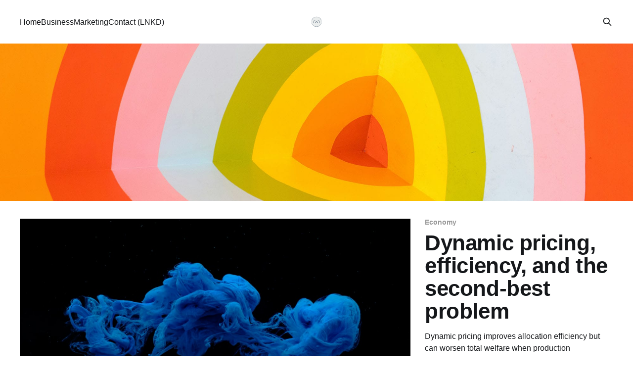

--- FILE ---
content_type: text/html; charset=utf-8
request_url: https://robertcollings.com/
body_size: 9709
content:
<!DOCTYPE html>
<html lang="en">
<head>

    <title>Market Orientations | Signals, Structure &amp; Strategy | Robert Collings</title>
    <meta charset="utf-8" />
    <meta http-equiv="X-UA-Compatible" content="IE=edge" />
    <meta name="HandheldFriendly" content="True" />
    <meta name="viewport" content="width=device-width, initial-scale=1.0" />
    
    <link rel="preload" as="style" href="https://robertcollings.com/assets/built/screen.css?v=268d0bc3c8" />
    <link rel="preload" as="script" href="https://robertcollings.com/assets/built/casper.js?v=268d0bc3c8" />

    <link rel="stylesheet" type="text/css" href="https://robertcollings.com/assets/built/screen.css?v=268d0bc3c8" />

    <meta name="description" content="Business, market, and brand essays for executives who need to cut through the noise. Robert Collings dissects the signals, structures, and strategic choices that drive or derail growth in mid-market firms.">
    <link rel="icon" href="https://robertcollings.com/content/images/size/w256h256/2017/09/infinity-logo-ico.png" type="image/png">
    <link rel="canonical" href="https://robertcollings.com/">
    <meta name="referrer" content="no-referrer-when-downgrade">
    <link rel="next" href="https://robertcollings.com/page/2/">
    
    <meta property="og:site_name" content="Market Orientations | Signals &amp; Strategy | COLLINGS&amp;CO">
    <meta property="og:type" content="website">
    <meta property="og:title" content="Signals, Structure, and Strategy | Essays by Robert Collings">
    <meta property="og:description" content="Business, brand, and market essays for executives who value clarity over trends. Robert Collings shares strategic analysis shaped by experience, diagnostics, and economic pattern recognition.">
    <meta property="og:url" content="https://robertcollings.com/">
    <meta property="og:image" content="https://robertcollings.com/content/images/size/w1200/2025/04/robert-collings-there-is-no-box-1.jpg">
    <meta name="twitter:card" content="summary_large_image">
    <meta name="twitter:title" content="Signals, Structure, and Strategy | Essays by Robert Collings">
    <meta name="twitter:description" content="Business, brand, and market essays for executives who value clarity over trends. Robert Collings shares strategic analysis shaped by experience, diagnostics, and economic pattern recognition.">
    <meta name="twitter:url" content="https://robertcollings.com/">
    <meta name="twitter:image" content="https://robertcollings.com/content/images/size/w1200/2025/04/robert-collings-there-is-no-box.jpg">
    <meta name="twitter:site" content="@robertcollings">
    <meta property="og:image:width" content="1200">
    <meta property="og:image:height" content="723">
    
    <script type="application/ld+json">
{
    "@context": "https://schema.org",
    "@type": "WebSite",
    "publisher": {
        "@type": "Organization",
        "name": "Market Orientations | Signals &amp; Strategy | COLLINGS&amp;CO",
        "url": "https://robertcollings.com/",
        "logo": {
            "@type": "ImageObject",
            "url": "https://robertcollings.com/content/images/2017/08/infinity-logo-2.png"
        }
    },
    "url": "https://robertcollings.com/",
    "name": "Market Orientations | Signals & Strategy | COLLINGS&CO",
    "image": {
        "@type": "ImageObject",
        "url": "https://robertcollings.com/content/images/size/w1200/2025/02/robert-collings-there-is-no-box.jpg",
        "width": 1200,
        "height": 723
    },
    "mainEntityOfPage": "https://robertcollings.com/",
    "description": "Business, market, and brand essays for executives who need to cut through the noise. Robert Collings dissects the signals, structures, and strategic choices that drive or derail growth in mid-market firms."
}
    </script>

    <meta name="generator" content="Ghost 6.13">
    <link rel="alternate" type="application/rss+xml" title="Market Orientations | Signals &amp; Strategy | COLLINGS&amp;CO" href="https://robertcollings.com/rss/">
    
    <script defer src="https://cdn.jsdelivr.net/ghost/sodo-search@~1.8/umd/sodo-search.min.js" data-key="5dc29638fa35ca496388b51dfe" data-styles="https://cdn.jsdelivr.net/ghost/sodo-search@~1.8/umd/main.css" data-sodo-search="https://verbum-sap.ghost.io/" data-locale="en" crossorigin="anonymous"></script>
    
    <link href="https://robertcollings.com/webmentions/receive/" rel="webmention">
    <script defer src="/public/cards.min.js?v=268d0bc3c8"></script><style>:root {--ghost-accent-color: #2376d1;}</style>
    <link rel="stylesheet" type="text/css" href="/public/cards.min.css?v=268d0bc3c8">
    <!-- Google tag (gtag.js) -->
<script async src="https://www.googletagmanager.com/gtag/js?id=G-QJMB9KCRV3"></script>
<script>
  window.dataLayer = window.dataLayer || [];
  function gtag(){dataLayer.push(arguments);}
  gtag('js', new Date());

  gtag('config', 'G-QJMB9KCRV3');
</script>
<!-- End Google Tag Manager -->

<style>
  .has-cover .site-header-content {
    min-height: 280px;
  }
  .article-image {
    display: none;
  }
</style>

</head>
<body class="home-template is-head-middle-logo has-cover">
<div class="viewport">

    <header id="gh-head" class="gh-head outer is-header-hidden">
        <div class="gh-head-inner inner">
            <div class="gh-head-brand">
                <a class="gh-head-logo" href="https://robertcollings.com">
                        <img src="https://robertcollings.com/content/images/2017/08/infinity-logo-2.png" alt="Market Orientations | Signals &amp; Strategy | COLLINGS&amp;CO">
                </a>
                <button class="gh-search gh-icon-btn" aria-label="Search this site" data-ghost-search><svg xmlns="http://www.w3.org/2000/svg" fill="none" viewBox="0 0 24 24" stroke="currentColor" stroke-width="2" width="20" height="20"><path stroke-linecap="round" stroke-linejoin="round" d="M21 21l-6-6m2-5a7 7 0 11-14 0 7 7 0 0114 0z"></path></svg></button>
                <button class="gh-burger" aria-label="Main Menu"></button>
            </div>

            <nav class="gh-head-menu">
                <ul class="nav">
    <li class="nav-home nav-current"><a href="https://robertcollings.com/">Home</a></li>
    <li class="nav-business"><a href="https://robertcollings.com/tag/business/">Business</a></li>
    <li class="nav-marketing"><a href="https://robertcollings.com/tag/marketing/">Marketing</a></li>
    <li class="nav-contact-lnkd"><a href="https://www.linkedin.com/in/robcollings/">Contact (LNKD)</a></li>
</ul>

            </nav>

            <div class="gh-head-actions">
                        <button class="gh-search gh-icon-btn" aria-label="Search this site" data-ghost-search><svg xmlns="http://www.w3.org/2000/svg" fill="none" viewBox="0 0 24 24" stroke="currentColor" stroke-width="2" width="20" height="20"><path stroke-linecap="round" stroke-linejoin="round" d="M21 21l-6-6m2-5a7 7 0 11-14 0 7 7 0 0114 0z"></path></svg></button>
            </div>
        </div>
    </header>

    <div class="site-content">
        
<div class="site-header-content outer">

            <img class="site-header-cover"
                srcset="/content/images/size/w300/2025/02/robert-collings-there-is-no-box.jpg 300w,
                        /content/images/size/w600/2025/02/robert-collings-there-is-no-box.jpg 600w,
                        /content/images/size/w1000/2025/02/robert-collings-there-is-no-box.jpg 1000w,
                        /content/images/size/w2000/2025/02/robert-collings-there-is-no-box.jpg 2000w"
                sizes="100vw"
                src="/content/images/size/w2000/2025/02/robert-collings-there-is-no-box.jpg"
                alt="Market Orientations | Signals &amp; Strategy | COLLINGS&amp;CO"
            />


</div>

<main id="site-main" class="site-main outer">
<div class="inner posts">

    <div class="post-feed">
            
<article class="post-card post tag-economy post-card-large">

    <a class="post-card-image-link" href="/dynamic-pricing-efficiency-second-best-problem/">

        <img class="post-card-image"
            srcset="https://images.unsplash.com/photo-1597332503885-fc8d195a99b2?crop&#x3D;entropy&amp;cs&#x3D;tinysrgb&amp;fit&#x3D;max&amp;fm&#x3D;jpg&amp;ixid&#x3D;M3wxMTc3M3wwfDF8c2VhcmNofDF8fGZsdWlkJTIwZHluYW1pY3N8ZW58MHx8fHwxNzY2NTQxNjI0fDA&amp;ixlib&#x3D;rb-4.1.0&amp;q&#x3D;80&amp;w&#x3D;300 300w,
                    https://images.unsplash.com/photo-1597332503885-fc8d195a99b2?crop&#x3D;entropy&amp;cs&#x3D;tinysrgb&amp;fit&#x3D;max&amp;fm&#x3D;jpg&amp;ixid&#x3D;M3wxMTc3M3wwfDF8c2VhcmNofDF8fGZsdWlkJTIwZHluYW1pY3N8ZW58MHx8fHwxNzY2NTQxNjI0fDA&amp;ixlib&#x3D;rb-4.1.0&amp;q&#x3D;80&amp;w&#x3D;600 600w,
                    https://images.unsplash.com/photo-1597332503885-fc8d195a99b2?crop&#x3D;entropy&amp;cs&#x3D;tinysrgb&amp;fit&#x3D;max&amp;fm&#x3D;jpg&amp;ixid&#x3D;M3wxMTc3M3wwfDF8c2VhcmNofDF8fGZsdWlkJTIwZHluYW1pY3N8ZW58MHx8fHwxNzY2NTQxNjI0fDA&amp;ixlib&#x3D;rb-4.1.0&amp;q&#x3D;80&amp;w&#x3D;1000 1000w,
                    https://images.unsplash.com/photo-1597332503885-fc8d195a99b2?crop&#x3D;entropy&amp;cs&#x3D;tinysrgb&amp;fit&#x3D;max&amp;fm&#x3D;jpg&amp;ixid&#x3D;M3wxMTc3M3wwfDF8c2VhcmNofDF8fGZsdWlkJTIwZHluYW1pY3N8ZW58MHx8fHwxNzY2NTQxNjI0fDA&amp;ixlib&#x3D;rb-4.1.0&amp;q&#x3D;80&amp;w&#x3D;2000 2000w"
            sizes="(max-width: 1000px) 400px, 800px"
            src="https://images.unsplash.com/photo-1597332503885-fc8d195a99b2?crop&#x3D;entropy&amp;cs&#x3D;tinysrgb&amp;fit&#x3D;max&amp;fm&#x3D;jpg&amp;ixid&#x3D;M3wxMTc3M3wwfDF8c2VhcmNofDF8fGZsdWlkJTIwZHluYW1pY3N8ZW58MHx8fHwxNzY2NTQxNjI0fDA&amp;ixlib&#x3D;rb-4.1.0&amp;q&#x3D;80&amp;w&#x3D;600"
            alt="Dynamic pricing, efficiency, and the second-best problem"
            loading="lazy"
        />


    </a>

    <div class="post-card-content">

        <a class="post-card-content-link" href="/dynamic-pricing-efficiency-second-best-problem/">
            <header class="post-card-header">
                <div class="post-card-tags">
                        <span class="post-card-primary-tag">Economy</span>
                </div>
                <h2 class="post-card-title">
                    Dynamic pricing, efficiency, and the second-best problem
                </h2>
            </header>
                <div class="post-card-excerpt">Dynamic pricing improves allocation efficiency but can worsen total welfare when production externalities remain unpriced.</div>
        </a>

        <footer class="post-card-meta">
            <time class="post-card-meta-date" datetime="2025-12-23">23 Dec 2025</time>
                <span class="post-card-meta-length">5 min read</span>
        </footer>

    </div>

</article>
            
<article class="post-card post tag-business dynamic">

    <a class="post-card-image-link" href="/market-architecture-why-growth-teams-burning-capital/">

        <img class="post-card-image"
            srcset="https://images.unsplash.com/photo-1759234916949-162e88b577ea?crop&#x3D;entropy&amp;cs&#x3D;tinysrgb&amp;fit&#x3D;max&amp;fm&#x3D;jpg&amp;ixid&#x3D;M3wxMTc3M3wwfDF8c2VhcmNofDF8fG1hcCUyMGFyY2hpdGVjdHVyZXxlbnwwfHx8fDE3NjYyNDk5Mjh8MA&amp;ixlib&#x3D;rb-4.1.0&amp;q&#x3D;80&amp;w&#x3D;300 300w,
                    https://images.unsplash.com/photo-1759234916949-162e88b577ea?crop&#x3D;entropy&amp;cs&#x3D;tinysrgb&amp;fit&#x3D;max&amp;fm&#x3D;jpg&amp;ixid&#x3D;M3wxMTc3M3wwfDF8c2VhcmNofDF8fG1hcCUyMGFyY2hpdGVjdHVyZXxlbnwwfHx8fDE3NjYyNDk5Mjh8MA&amp;ixlib&#x3D;rb-4.1.0&amp;q&#x3D;80&amp;w&#x3D;600 600w,
                    https://images.unsplash.com/photo-1759234916949-162e88b577ea?crop&#x3D;entropy&amp;cs&#x3D;tinysrgb&amp;fit&#x3D;max&amp;fm&#x3D;jpg&amp;ixid&#x3D;M3wxMTc3M3wwfDF8c2VhcmNofDF8fG1hcCUyMGFyY2hpdGVjdHVyZXxlbnwwfHx8fDE3NjYyNDk5Mjh8MA&amp;ixlib&#x3D;rb-4.1.0&amp;q&#x3D;80&amp;w&#x3D;1000 1000w,
                    https://images.unsplash.com/photo-1759234916949-162e88b577ea?crop&#x3D;entropy&amp;cs&#x3D;tinysrgb&amp;fit&#x3D;max&amp;fm&#x3D;jpg&amp;ixid&#x3D;M3wxMTc3M3wwfDF8c2VhcmNofDF8fG1hcCUyMGFyY2hpdGVjdHVyZXxlbnwwfHx8fDE3NjYyNDk5Mjh8MA&amp;ixlib&#x3D;rb-4.1.0&amp;q&#x3D;80&amp;w&#x3D;2000 2000w"
            sizes="(max-width: 1000px) 400px, 800px"
            src="https://images.unsplash.com/photo-1759234916949-162e88b577ea?crop&#x3D;entropy&amp;cs&#x3D;tinysrgb&amp;fit&#x3D;max&amp;fm&#x3D;jpg&amp;ixid&#x3D;M3wxMTc3M3wwfDF8c2VhcmNofDF8fG1hcCUyMGFyY2hpdGVjdHVyZXxlbnwwfHx8fDE3NjYyNDk5Mjh8MA&amp;ixlib&#x3D;rb-4.1.0&amp;q&#x3D;80&amp;w&#x3D;600"
            alt="Market architecture: why  growth teams are burning capital"
            loading="lazy"
        />


    </a>

    <div class="post-card-content">

        <a class="post-card-content-link" href="/market-architecture-why-growth-teams-burning-capital/">
            <header class="post-card-header">
                <div class="post-card-tags">
                        <span class="post-card-primary-tag">Business</span>
                </div>
                <h2 class="post-card-title">
                    Market architecture: why  growth teams are burning capital
                </h2>
            </header>
                <div class="post-card-excerpt">Growth teams optimize channels and campaigns while missing the structural dynamics that determine where value actually exists.</div>
        </a>

        <footer class="post-card-meta">
            <time class="post-card-meta-date" datetime="2025-12-20">20 Dec 2025</time>
                <span class="post-card-meta-length">10 min read</span>
        </footer>

    </div>

</article>
            
<article class="post-card post tag-business dynamic">

    <a class="post-card-image-link" href="/gtm-effectiveness-collapsed-2018-hasnt-recovered/">

        <img class="post-card-image"
            srcset="https://images.unsplash.com/photo-1745509267699-1b1db256601e?crop&#x3D;entropy&amp;cs&#x3D;tinysrgb&amp;fit&#x3D;max&amp;fm&#x3D;jpg&amp;ixid&#x3D;M3wxMTc3M3wwfDF8c2VhcmNofDV8fG1hcmtldCUyMGZhaWx1cmV8ZW58MHx8fHwxNzY1MzAyMjgxfDA&amp;ixlib&#x3D;rb-4.1.0&amp;q&#x3D;80&amp;w&#x3D;300 300w,
                    https://images.unsplash.com/photo-1745509267699-1b1db256601e?crop&#x3D;entropy&amp;cs&#x3D;tinysrgb&amp;fit&#x3D;max&amp;fm&#x3D;jpg&amp;ixid&#x3D;M3wxMTc3M3wwfDF8c2VhcmNofDV8fG1hcmtldCUyMGZhaWx1cmV8ZW58MHx8fHwxNzY1MzAyMjgxfDA&amp;ixlib&#x3D;rb-4.1.0&amp;q&#x3D;80&amp;w&#x3D;600 600w,
                    https://images.unsplash.com/photo-1745509267699-1b1db256601e?crop&#x3D;entropy&amp;cs&#x3D;tinysrgb&amp;fit&#x3D;max&amp;fm&#x3D;jpg&amp;ixid&#x3D;M3wxMTc3M3wwfDF8c2VhcmNofDV8fG1hcmtldCUyMGZhaWx1cmV8ZW58MHx8fHwxNzY1MzAyMjgxfDA&amp;ixlib&#x3D;rb-4.1.0&amp;q&#x3D;80&amp;w&#x3D;1000 1000w,
                    https://images.unsplash.com/photo-1745509267699-1b1db256601e?crop&#x3D;entropy&amp;cs&#x3D;tinysrgb&amp;fit&#x3D;max&amp;fm&#x3D;jpg&amp;ixid&#x3D;M3wxMTc3M3wwfDF8c2VhcmNofDV8fG1hcmtldCUyMGZhaWx1cmV8ZW58MHx8fHwxNzY1MzAyMjgxfDA&amp;ixlib&#x3D;rb-4.1.0&amp;q&#x3D;80&amp;w&#x3D;2000 2000w"
            sizes="(max-width: 1000px) 400px, 800px"
            src="https://images.unsplash.com/photo-1745509267699-1b1db256601e?crop&#x3D;entropy&amp;cs&#x3D;tinysrgb&amp;fit&#x3D;max&amp;fm&#x3D;jpg&amp;ixid&#x3D;M3wxMTc3M3wwfDF8c2VhcmNofDV8fG1hcmtldCUyMGZhaWx1cmV8ZW58MHx8fHwxNzY1MzAyMjgxfDA&amp;ixlib&#x3D;rb-4.1.0&amp;q&#x3D;80&amp;w&#x3D;600"
            alt="GTM effectiveness collapsed in 2018, and hasn&#x27;t recovered"
            loading="lazy"
        />


    </a>

    <div class="post-card-content">

        <a class="post-card-content-link" href="/gtm-effectiveness-collapsed-2018-hasnt-recovered/">
            <header class="post-card-header">
                <div class="post-card-tags">
                        <span class="post-card-primary-tag">Business</span>
                </div>
                <h2 class="post-card-title">
                    GTM effectiveness collapsed in 2018, and hasn&#x27;t recovered
                </h2>
            </header>
                <div class="post-card-excerpt">B2B buyers changed the game while GTM kept playing by old rules. Except the rules changed a decade ago.</div>
        </a>

        <footer class="post-card-meta">
            <time class="post-card-meta-date" datetime="2025-12-09">09 Dec 2025</time>
                <span class="post-card-meta-length">2 min read</span>
        </footer>

    </div>

</article>
            
<article class="post-card post tag-business featured">

    <a class="post-card-image-link" href="/market-orientation-tool-drive-sustainable-growth/">

        <img class="post-card-image"
            srcset="https://images.unsplash.com/photo-1579019163248-e7761241d85a?crop&#x3D;entropy&amp;cs&#x3D;tinysrgb&amp;fit&#x3D;max&amp;fm&#x3D;jpg&amp;ixid&#x3D;M3wxMTc3M3wwfDF8c2VhcmNofDJ8fGJ1bGxzZXllfGVufDB8fHx8MTc1ODMwMTg1MHww&amp;ixlib&#x3D;rb-4.1.0&amp;q&#x3D;80&amp;w&#x3D;300 300w,
                    https://images.unsplash.com/photo-1579019163248-e7761241d85a?crop&#x3D;entropy&amp;cs&#x3D;tinysrgb&amp;fit&#x3D;max&amp;fm&#x3D;jpg&amp;ixid&#x3D;M3wxMTc3M3wwfDF8c2VhcmNofDJ8fGJ1bGxzZXllfGVufDB8fHx8MTc1ODMwMTg1MHww&amp;ixlib&#x3D;rb-4.1.0&amp;q&#x3D;80&amp;w&#x3D;600 600w,
                    https://images.unsplash.com/photo-1579019163248-e7761241d85a?crop&#x3D;entropy&amp;cs&#x3D;tinysrgb&amp;fit&#x3D;max&amp;fm&#x3D;jpg&amp;ixid&#x3D;M3wxMTc3M3wwfDF8c2VhcmNofDJ8fGJ1bGxzZXllfGVufDB8fHx8MTc1ODMwMTg1MHww&amp;ixlib&#x3D;rb-4.1.0&amp;q&#x3D;80&amp;w&#x3D;1000 1000w,
                    https://images.unsplash.com/photo-1579019163248-e7761241d85a?crop&#x3D;entropy&amp;cs&#x3D;tinysrgb&amp;fit&#x3D;max&amp;fm&#x3D;jpg&amp;ixid&#x3D;M3wxMTc3M3wwfDF8c2VhcmNofDJ8fGJ1bGxzZXllfGVufDB8fHx8MTc1ODMwMTg1MHww&amp;ixlib&#x3D;rb-4.1.0&amp;q&#x3D;80&amp;w&#x3D;2000 2000w"
            sizes="(max-width: 1000px) 400px, 800px"
            src="https://images.unsplash.com/photo-1579019163248-e7761241d85a?crop&#x3D;entropy&amp;cs&#x3D;tinysrgb&amp;fit&#x3D;max&amp;fm&#x3D;jpg&amp;ixid&#x3D;M3wxMTc3M3wwfDF8c2VhcmNofDJ8fGJ1bGxzZXllfGVufDB8fHx8MTc1ODMwMTg1MHww&amp;ixlib&#x3D;rb-4.1.0&amp;q&#x3D;80&amp;w&#x3D;600"
            alt="Market orientation: a tool to drive sustainable growth"
            loading="lazy"
        />


    </a>

    <div class="post-card-content">

        <a class="post-card-content-link" href="/market-orientation-tool-drive-sustainable-growth/">
            <header class="post-card-header">
                <div class="post-card-tags">
                        <span class="post-card-primary-tag">Business</span>
                        <span class="post-card-featured"><svg width="16" height="17" viewBox="0 0 16 17" fill="none" xmlns="http://www.w3.org/2000/svg">
    <path d="M4.49365 4.58752C3.53115 6.03752 2.74365 7.70002 2.74365 9.25002C2.74365 10.6424 3.29678 11.9778 4.28134 12.9623C5.26591 13.9469 6.60127 14.5 7.99365 14.5C9.38604 14.5 10.7214 13.9469 11.706 12.9623C12.6905 11.9778 13.2437 10.6424 13.2437 9.25002C13.2437 6.00002 10.9937 3.50002 9.16865 1.68127L6.99365 6.25002L4.49365 4.58752Z" stroke="currentColor" stroke-width="2" stroke-linecap="round" stroke-linejoin="round"></path>
</svg> Featured</span>
                </div>
                <h2 class="post-card-title">
                    Market orientation: a tool to drive sustainable growth
                </h2>
            </header>
                <div class="post-card-excerpt">Mid-market firms hit growth plateaus despite sound strategy due to poor market orientation. Companies that fix this grow 4× faster and reach $100M more predictably.</div>
        </a>

        <footer class="post-card-meta">
            <time class="post-card-meta-date" datetime="2025-09-01">01 Sep 2025</time>
                <span class="post-card-meta-length">4 min read</span>
        </footer>

    </div>

</article>
            
<article class="post-card post tag-business">

    <a class="post-card-image-link" href="/cost-intellectual-dishonesty-hidden-bill-ceo-pay/">

        <img class="post-card-image"
            srcset="https://images.unsplash.com/photo-1658388496859-7f17f283d5f9?crop&#x3D;entropy&amp;cs&#x3D;tinysrgb&amp;fit&#x3D;max&amp;fm&#x3D;jpg&amp;ixid&#x3D;M3wxMTc3M3wwfDF8c2VhcmNofDI1fHxpbnRlbGxlY3R1YWwlMjBkaXNob25lc3R5fGVufDB8fHx8MTc1Njg0NTg5MHww&amp;ixlib&#x3D;rb-4.1.0&amp;q&#x3D;80&amp;w&#x3D;300 300w,
                    https://images.unsplash.com/photo-1658388496859-7f17f283d5f9?crop&#x3D;entropy&amp;cs&#x3D;tinysrgb&amp;fit&#x3D;max&amp;fm&#x3D;jpg&amp;ixid&#x3D;M3wxMTc3M3wwfDF8c2VhcmNofDI1fHxpbnRlbGxlY3R1YWwlMjBkaXNob25lc3R5fGVufDB8fHx8MTc1Njg0NTg5MHww&amp;ixlib&#x3D;rb-4.1.0&amp;q&#x3D;80&amp;w&#x3D;600 600w,
                    https://images.unsplash.com/photo-1658388496859-7f17f283d5f9?crop&#x3D;entropy&amp;cs&#x3D;tinysrgb&amp;fit&#x3D;max&amp;fm&#x3D;jpg&amp;ixid&#x3D;M3wxMTc3M3wwfDF8c2VhcmNofDI1fHxpbnRlbGxlY3R1YWwlMjBkaXNob25lc3R5fGVufDB8fHx8MTc1Njg0NTg5MHww&amp;ixlib&#x3D;rb-4.1.0&amp;q&#x3D;80&amp;w&#x3D;1000 1000w,
                    https://images.unsplash.com/photo-1658388496859-7f17f283d5f9?crop&#x3D;entropy&amp;cs&#x3D;tinysrgb&amp;fit&#x3D;max&amp;fm&#x3D;jpg&amp;ixid&#x3D;M3wxMTc3M3wwfDF8c2VhcmNofDI1fHxpbnRlbGxlY3R1YWwlMjBkaXNob25lc3R5fGVufDB8fHx8MTc1Njg0NTg5MHww&amp;ixlib&#x3D;rb-4.1.0&amp;q&#x3D;80&amp;w&#x3D;2000 2000w"
            sizes="(max-width: 1000px) 400px, 800px"
            src="https://images.unsplash.com/photo-1658388496859-7f17f283d5f9?crop&#x3D;entropy&amp;cs&#x3D;tinysrgb&amp;fit&#x3D;max&amp;fm&#x3D;jpg&amp;ixid&#x3D;M3wxMTc3M3wwfDF8c2VhcmNofDI1fHxpbnRlbGxlY3R1YWwlMjBkaXNob25lc3R5fGVufDB8fHx8MTc1Njg0NTg5MHww&amp;ixlib&#x3D;rb-4.1.0&amp;q&#x3D;80&amp;w&#x3D;600"
            alt="Book on a wooden table with the spine facing outward, titled &quot;The art of thinking clearly.&quot;"
            loading="lazy"
        />


    </a>

    <div class="post-card-content">

        <a class="post-card-content-link" href="/cost-intellectual-dishonesty-hidden-bill-ceo-pay/">
            <header class="post-card-header">
                <div class="post-card-tags">
                        <span class="post-card-primary-tag">Business</span>
                </div>
                <h2 class="post-card-title">
                    The cost of intellectual dishonesty &amp; the bill CEOs pay
                </h2>
            </header>
                <div class="post-card-excerpt">Why the stories founding CEOs tell themselves determine which firms scale and which stay small.</div>
        </a>

        <footer class="post-card-meta">
            <time class="post-card-meta-date" datetime="2025-08-25">25 Aug 2025</time>
                <span class="post-card-meta-length">6 min read</span>
        </footer>

    </div>

</article>
            
<article class="post-card post tag-business">

    <a class="post-card-image-link" href="/why-diagnosis-missing-growth-capital-allocation-control/">

        <img class="post-card-image"
            srcset="https://images.unsplash.com/photo-1584573062914-a1f7848470a2?crop&#x3D;entropy&amp;cs&#x3D;tinysrgb&amp;fit&#x3D;max&amp;fm&#x3D;jpg&amp;ixid&#x3D;M3wxMTc3M3wwfDF8c2VhcmNofDIxfHxjb250cm9sfGVufDB8fHx8MTc1NjI0NjIxOHww&amp;ixlib&#x3D;rb-4.1.0&amp;q&#x3D;80&amp;w&#x3D;300 300w,
                    https://images.unsplash.com/photo-1584573062914-a1f7848470a2?crop&#x3D;entropy&amp;cs&#x3D;tinysrgb&amp;fit&#x3D;max&amp;fm&#x3D;jpg&amp;ixid&#x3D;M3wxMTc3M3wwfDF8c2VhcmNofDIxfHxjb250cm9sfGVufDB8fHx8MTc1NjI0NjIxOHww&amp;ixlib&#x3D;rb-4.1.0&amp;q&#x3D;80&amp;w&#x3D;600 600w,
                    https://images.unsplash.com/photo-1584573062914-a1f7848470a2?crop&#x3D;entropy&amp;cs&#x3D;tinysrgb&amp;fit&#x3D;max&amp;fm&#x3D;jpg&amp;ixid&#x3D;M3wxMTc3M3wwfDF8c2VhcmNofDIxfHxjb250cm9sfGVufDB8fHx8MTc1NjI0NjIxOHww&amp;ixlib&#x3D;rb-4.1.0&amp;q&#x3D;80&amp;w&#x3D;1000 1000w,
                    https://images.unsplash.com/photo-1584573062914-a1f7848470a2?crop&#x3D;entropy&amp;cs&#x3D;tinysrgb&amp;fit&#x3D;max&amp;fm&#x3D;jpg&amp;ixid&#x3D;M3wxMTc3M3wwfDF8c2VhcmNofDIxfHxjb250cm9sfGVufDB8fHx8MTc1NjI0NjIxOHww&amp;ixlib&#x3D;rb-4.1.0&amp;q&#x3D;80&amp;w&#x3D;2000 2000w"
            sizes="(max-width: 1000px) 400px, 800px"
            src="https://images.unsplash.com/photo-1584573062914-a1f7848470a2?crop&#x3D;entropy&amp;cs&#x3D;tinysrgb&amp;fit&#x3D;max&amp;fm&#x3D;jpg&amp;ixid&#x3D;M3wxMTc3M3wwfDF8c2VhcmNofDIxfHxjb250cm9sfGVufDB8fHx8MTc1NjI0NjIxOHww&amp;ixlib&#x3D;rb-4.1.0&amp;q&#x3D;80&amp;w&#x3D;600"
            alt="Why diagnosis is the missing capital allocation control"
            loading="lazy"
        />


    </a>

    <div class="post-card-content">

        <a class="post-card-content-link" href="/why-diagnosis-missing-growth-capital-allocation-control/">
            <header class="post-card-header">
                <div class="post-card-tags">
                        <span class="post-card-primary-tag">Business</span>
                </div>
                <h2 class="post-card-title">
                    Why diagnosis is the missing capital allocation control
                </h2>
            </header>
                <div class="post-card-excerpt">Financial controls protect spend size, but not direction. Diagnosis is the missing control ensuring growth capital hits the right constraints and compounds value.</div>
        </a>

        <footer class="post-card-meta">
            <time class="post-card-meta-date" datetime="2025-08-18">18 Aug 2025</time>
                <span class="post-card-meta-length">5 min read</span>
        </footer>

    </div>

</article>
            
<article class="post-card post tag-business">

    <a class="post-card-image-link" href="/growth-capital-governance-cmo-organizational-design/">

        <img class="post-card-image"
            srcset="https://images.unsplash.com/photo-1431540015161-0bf868a2d407?crop&#x3D;entropy&amp;cs&#x3D;tinysrgb&amp;fit&#x3D;max&amp;fm&#x3D;jpg&amp;ixid&#x3D;M3wxMTc3M3wwfDF8c2VhcmNofDF8fGJvYXJkcm9vbXxlbnwwfHx8fDE3NTU3OTg0MjF8MA&amp;ixlib&#x3D;rb-4.1.0&amp;q&#x3D;80&amp;w&#x3D;300 300w,
                    https://images.unsplash.com/photo-1431540015161-0bf868a2d407?crop&#x3D;entropy&amp;cs&#x3D;tinysrgb&amp;fit&#x3D;max&amp;fm&#x3D;jpg&amp;ixid&#x3D;M3wxMTc3M3wwfDF8c2VhcmNofDF8fGJvYXJkcm9vbXxlbnwwfHx8fDE3NTU3OTg0MjF8MA&amp;ixlib&#x3D;rb-4.1.0&amp;q&#x3D;80&amp;w&#x3D;600 600w,
                    https://images.unsplash.com/photo-1431540015161-0bf868a2d407?crop&#x3D;entropy&amp;cs&#x3D;tinysrgb&amp;fit&#x3D;max&amp;fm&#x3D;jpg&amp;ixid&#x3D;M3wxMTc3M3wwfDF8c2VhcmNofDF8fGJvYXJkcm9vbXxlbnwwfHx8fDE3NTU3OTg0MjF8MA&amp;ixlib&#x3D;rb-4.1.0&amp;q&#x3D;80&amp;w&#x3D;1000 1000w,
                    https://images.unsplash.com/photo-1431540015161-0bf868a2d407?crop&#x3D;entropy&amp;cs&#x3D;tinysrgb&amp;fit&#x3D;max&amp;fm&#x3D;jpg&amp;ixid&#x3D;M3wxMTc3M3wwfDF8c2VhcmNofDF8fGJvYXJkcm9vbXxlbnwwfHx8fDE3NTU3OTg0MjF8MA&amp;ixlib&#x3D;rb-4.1.0&amp;q&#x3D;80&amp;w&#x3D;2000 2000w"
            sizes="(max-width: 1000px) 400px, 800px"
            src="https://images.unsplash.com/photo-1431540015161-0bf868a2d407?crop&#x3D;entropy&amp;cs&#x3D;tinysrgb&amp;fit&#x3D;max&amp;fm&#x3D;jpg&amp;ixid&#x3D;M3wxMTc3M3wwfDF8c2VhcmNofDF8fGJvYXJkcm9vbXxlbnwwfHx8fDE3NTU3OTg0MjF8MA&amp;ixlib&#x3D;rb-4.1.0&amp;q&#x3D;80&amp;w&#x3D;600"
            alt="Open and bright corporate boardroom with empty chairs."
            loading="lazy"
        />


    </a>

    <div class="post-card-content">

        <a class="post-card-content-link" href="/growth-capital-governance-cmo-organizational-design/">
            <header class="post-card-header">
                <div class="post-card-tags">
                        <span class="post-card-primary-tag">Business</span>
                </div>
                <h2 class="post-card-title">
                    Growth capital governance: The CMO &amp; organizational design
                </h2>
            </header>
                <div class="post-card-excerpt">Managing growth through functional silos rather than integrated capital allocation systems creates organizational instability that destroys shareholder value.</div>
        </a>

        <footer class="post-card-meta">
            <time class="post-card-meta-date" datetime="2025-08-11">11 Aug 2025</time>
                <span class="post-card-meta-length">5 min read</span>
        </footer>

    </div>

</article>
            
<article class="post-card post tag-business">

    <a class="post-card-image-link" href="/why-small-companies-stay-small-how-make-bigger/">

        <img class="post-card-image"
            srcset="https://images.unsplash.com/photo-1482859602406-7659b00979fb?crop&#x3D;entropy&amp;cs&#x3D;tinysrgb&amp;fit&#x3D;max&amp;fm&#x3D;jpg&amp;ixid&#x3D;M3wxMTc3M3wwfDF8c2VhcmNofDI0fHxzbWFsbCUyMGJ1c2luZXNzfGVufDB8fHx8MTc1NTA0MDYwNnww&amp;ixlib&#x3D;rb-4.1.0&amp;q&#x3D;80&amp;w&#x3D;300 300w,
                    https://images.unsplash.com/photo-1482859602406-7659b00979fb?crop&#x3D;entropy&amp;cs&#x3D;tinysrgb&amp;fit&#x3D;max&amp;fm&#x3D;jpg&amp;ixid&#x3D;M3wxMTc3M3wwfDF8c2VhcmNofDI0fHxzbWFsbCUyMGJ1c2luZXNzfGVufDB8fHx8MTc1NTA0MDYwNnww&amp;ixlib&#x3D;rb-4.1.0&amp;q&#x3D;80&amp;w&#x3D;600 600w,
                    https://images.unsplash.com/photo-1482859602406-7659b00979fb?crop&#x3D;entropy&amp;cs&#x3D;tinysrgb&amp;fit&#x3D;max&amp;fm&#x3D;jpg&amp;ixid&#x3D;M3wxMTc3M3wwfDF8c2VhcmNofDI0fHxzbWFsbCUyMGJ1c2luZXNzfGVufDB8fHx8MTc1NTA0MDYwNnww&amp;ixlib&#x3D;rb-4.1.0&amp;q&#x3D;80&amp;w&#x3D;1000 1000w,
                    https://images.unsplash.com/photo-1482859602406-7659b00979fb?crop&#x3D;entropy&amp;cs&#x3D;tinysrgb&amp;fit&#x3D;max&amp;fm&#x3D;jpg&amp;ixid&#x3D;M3wxMTc3M3wwfDF8c2VhcmNofDI0fHxzbWFsbCUyMGJ1c2luZXNzfGVufDB8fHx8MTc1NTA0MDYwNnww&amp;ixlib&#x3D;rb-4.1.0&amp;q&#x3D;80&amp;w&#x3D;2000 2000w"
            sizes="(max-width: 1000px) 400px, 800px"
            src="https://images.unsplash.com/photo-1482859602406-7659b00979fb?crop&#x3D;entropy&amp;cs&#x3D;tinysrgb&amp;fit&#x3D;max&amp;fm&#x3D;jpg&amp;ixid&#x3D;M3wxMTc3M3wwfDF8c2VhcmNofDI0fHxzbWFsbCUyMGJ1c2luZXNzfGVufDB8fHx8MTc1NTA0MDYwNnww&amp;ixlib&#x3D;rb-4.1.0&amp;q&#x3D;80&amp;w&#x3D;600"
            alt="Why small companies stay small &amp; how to make them bigger"
            loading="lazy"
        />


    </a>

    <div class="post-card-content">

        <a class="post-card-content-link" href="/why-small-companies-stay-small-how-make-bigger/">
            <header class="post-card-header">
                <div class="post-card-tags">
                        <span class="post-card-primary-tag">Business</span>
                </div>
                <h2 class="post-card-title">
                    Why small companies stay small &amp; how to make them bigger
                </h2>
            </header>
                <div class="post-card-excerpt">A gap between what leaders believe they value and what they fund leaves most small firms small. GTM growth capital realignment is the path to bigness.</div>
        </a>

        <footer class="post-card-meta">
            <time class="post-card-meta-date" datetime="2025-08-04">04 Aug 2025</time>
                <span class="post-card-meta-length">4 min read</span>
        </footer>

    </div>

</article>
            
<article class="post-card post tag-marketing">

    <a class="post-card-image-link" href="/b2b-marketing-existential-crisis-why-too-small-matter/">

        <img class="post-card-image"
            srcset="https://images.unsplash.com/photo-1600478750228-8b894da7bc48?crop&#x3D;entropy&amp;cs&#x3D;tinysrgb&amp;fit&#x3D;max&amp;fm&#x3D;jpg&amp;ixid&#x3D;M3wxMTc3M3wwfDF8c2VhcmNofDExfHx3YWxsJTIwc3RyZWV0fGVufDB8fHx8MTc1NDY1NjA1N3ww&amp;ixlib&#x3D;rb-4.1.0&amp;q&#x3D;80&amp;w&#x3D;300 300w,
                    https://images.unsplash.com/photo-1600478750228-8b894da7bc48?crop&#x3D;entropy&amp;cs&#x3D;tinysrgb&amp;fit&#x3D;max&amp;fm&#x3D;jpg&amp;ixid&#x3D;M3wxMTc3M3wwfDF8c2VhcmNofDExfHx3YWxsJTIwc3RyZWV0fGVufDB8fHx8MTc1NDY1NjA1N3ww&amp;ixlib&#x3D;rb-4.1.0&amp;q&#x3D;80&amp;w&#x3D;600 600w,
                    https://images.unsplash.com/photo-1600478750228-8b894da7bc48?crop&#x3D;entropy&amp;cs&#x3D;tinysrgb&amp;fit&#x3D;max&amp;fm&#x3D;jpg&amp;ixid&#x3D;M3wxMTc3M3wwfDF8c2VhcmNofDExfHx3YWxsJTIwc3RyZWV0fGVufDB8fHx8MTc1NDY1NjA1N3ww&amp;ixlib&#x3D;rb-4.1.0&amp;q&#x3D;80&amp;w&#x3D;1000 1000w,
                    https://images.unsplash.com/photo-1600478750228-8b894da7bc48?crop&#x3D;entropy&amp;cs&#x3D;tinysrgb&amp;fit&#x3D;max&amp;fm&#x3D;jpg&amp;ixid&#x3D;M3wxMTc3M3wwfDF8c2VhcmNofDExfHx3YWxsJTIwc3RyZWV0fGVufDB8fHx8MTc1NDY1NjA1N3ww&amp;ixlib&#x3D;rb-4.1.0&amp;q&#x3D;80&amp;w&#x3D;2000 2000w"
            sizes="(max-width: 1000px) 400px, 800px"
            src="https://images.unsplash.com/photo-1600478750228-8b894da7bc48?crop&#x3D;entropy&amp;cs&#x3D;tinysrgb&amp;fit&#x3D;max&amp;fm&#x3D;jpg&amp;ixid&#x3D;M3wxMTc3M3wwfDF8c2VhcmNofDExfHx3YWxsJTIwc3RyZWV0fGVufDB8fHx8MTc1NDY1NjA1N3ww&amp;ixlib&#x3D;rb-4.1.0&amp;q&#x3D;80&amp;w&#x3D;600"
            alt="B2B marketing&#x27;s existential crisis &amp; why it became too small to matter"
            loading="lazy"
        />


    </a>

    <div class="post-card-content">

        <a class="post-card-content-link" href="/b2b-marketing-existential-crisis-why-too-small-matter/">
            <header class="post-card-header">
                <div class="post-card-tags">
                        <span class="post-card-primary-tag">Marketing</span>
                </div>
                <h2 class="post-card-title">
                    B2B marketing&#x27;s existential crisis &amp; why it became too small to matter
                </h2>
            </header>
                <div class="post-card-excerpt">Marketing&#39;s scope erosion is more than an organizational shift. It&#39;s a drag on capital efficiency, pricing power, and long-term growth.</div>
        </a>

        <footer class="post-card-meta">
            <time class="post-card-meta-date" datetime="2025-07-28">28 Jul 2025</time>
                <span class="post-card-meta-length">4 min read</span>
        </footer>

    </div>

</article>
            
<article class="post-card post tag-business">

    <a class="post-card-image-link" href="/why-youre-not-the-customer-misses-the-real-problem/">

        <img class="post-card-image"
            srcset="https://images.unsplash.com/photo-1613963931023-5dc59437c8a6?crop&#x3D;entropy&amp;cs&#x3D;tinysrgb&amp;fit&#x3D;max&amp;fm&#x3D;jpg&amp;ixid&#x3D;M3wxMTc3M3wwfDF8c2VhcmNofDl8fGN1c3RvbWVyJTIwc2VydmljZXxlbnwwfHx8fDE3NTI3NjM4Nzd8MA&amp;ixlib&#x3D;rb-4.1.0&amp;q&#x3D;80&amp;w&#x3D;300 300w,
                    https://images.unsplash.com/photo-1613963931023-5dc59437c8a6?crop&#x3D;entropy&amp;cs&#x3D;tinysrgb&amp;fit&#x3D;max&amp;fm&#x3D;jpg&amp;ixid&#x3D;M3wxMTc3M3wwfDF8c2VhcmNofDl8fGN1c3RvbWVyJTIwc2VydmljZXxlbnwwfHx8fDE3NTI3NjM4Nzd8MA&amp;ixlib&#x3D;rb-4.1.0&amp;q&#x3D;80&amp;w&#x3D;600 600w,
                    https://images.unsplash.com/photo-1613963931023-5dc59437c8a6?crop&#x3D;entropy&amp;cs&#x3D;tinysrgb&amp;fit&#x3D;max&amp;fm&#x3D;jpg&amp;ixid&#x3D;M3wxMTc3M3wwfDF8c2VhcmNofDl8fGN1c3RvbWVyJTIwc2VydmljZXxlbnwwfHx8fDE3NTI3NjM4Nzd8MA&amp;ixlib&#x3D;rb-4.1.0&amp;q&#x3D;80&amp;w&#x3D;1000 1000w,
                    https://images.unsplash.com/photo-1613963931023-5dc59437c8a6?crop&#x3D;entropy&amp;cs&#x3D;tinysrgb&amp;fit&#x3D;max&amp;fm&#x3D;jpg&amp;ixid&#x3D;M3wxMTc3M3wwfDF8c2VhcmNofDl8fGN1c3RvbWVyJTIwc2VydmljZXxlbnwwfHx8fDE3NTI3NjM4Nzd8MA&amp;ixlib&#x3D;rb-4.1.0&amp;q&#x3D;80&amp;w&#x3D;2000 2000w"
            sizes="(max-width: 1000px) 400px, 800px"
            src="https://images.unsplash.com/photo-1613963931023-5dc59437c8a6?crop&#x3D;entropy&amp;cs&#x3D;tinysrgb&amp;fit&#x3D;max&amp;fm&#x3D;jpg&amp;ixid&#x3D;M3wxMTc3M3wwfDF8c2VhcmNofDl8fGN1c3RvbWVyJTIwc2VydmljZXxlbnwwfHx8fDE3NTI3NjM4Nzd8MA&amp;ixlib&#x3D;rb-4.1.0&amp;q&#x3D;80&amp;w&#x3D;600"
            alt="Why &quot;You&#x27;re Not the Customer&quot; misses the real problem"
            loading="lazy"
        />


    </a>

    <div class="post-card-content">

        <a class="post-card-content-link" href="/why-youre-not-the-customer-misses-the-real-problem/">
            <header class="post-card-header">
                <div class="post-card-tags">
                        <span class="post-card-primary-tag">Business</span>
                </div>
                <h2 class="post-card-title">
                    Why &quot;You&#x27;re Not the Customer&quot; misses the real problem
                </h2>
            </header>
                <div class="post-card-excerpt">Marketers know they&#39;re not the customer. The problem is structures that reward internal focus over customer proximity, leaving leadership distant from market reality.</div>
        </a>

        <footer class="post-card-meta">
            <time class="post-card-meta-date" datetime="2025-07-21">21 Jul 2025</time>
                <span class="post-card-meta-length">5 min read</span>
        </footer>

    </div>

</article>
            
<article class="post-card post tag-business">

    <a class="post-card-image-link" href="/market-orientation-misalignment-growth-killer-hiding-plain-sight/">

        <img class="post-card-image"
            srcset="https://images.unsplash.com/photo-1728300250509-f7b954491905?crop&#x3D;entropy&amp;cs&#x3D;tinysrgb&amp;fit&#x3D;max&amp;fm&#x3D;jpg&amp;ixid&#x3D;M3wxMTc3M3wwfDF8c2VhcmNofDJ8fG1hcmtldCUyMGRpcmVjdGlvbnN8ZW58MHx8fHwxNzUyNTMxNzM0fDA&amp;ixlib&#x3D;rb-4.1.0&amp;q&#x3D;80&amp;w&#x3D;300 300w,
                    https://images.unsplash.com/photo-1728300250509-f7b954491905?crop&#x3D;entropy&amp;cs&#x3D;tinysrgb&amp;fit&#x3D;max&amp;fm&#x3D;jpg&amp;ixid&#x3D;M3wxMTc3M3wwfDF8c2VhcmNofDJ8fG1hcmtldCUyMGRpcmVjdGlvbnN8ZW58MHx8fHwxNzUyNTMxNzM0fDA&amp;ixlib&#x3D;rb-4.1.0&amp;q&#x3D;80&amp;w&#x3D;600 600w,
                    https://images.unsplash.com/photo-1728300250509-f7b954491905?crop&#x3D;entropy&amp;cs&#x3D;tinysrgb&amp;fit&#x3D;max&amp;fm&#x3D;jpg&amp;ixid&#x3D;M3wxMTc3M3wwfDF8c2VhcmNofDJ8fG1hcmtldCUyMGRpcmVjdGlvbnN8ZW58MHx8fHwxNzUyNTMxNzM0fDA&amp;ixlib&#x3D;rb-4.1.0&amp;q&#x3D;80&amp;w&#x3D;1000 1000w,
                    https://images.unsplash.com/photo-1728300250509-f7b954491905?crop&#x3D;entropy&amp;cs&#x3D;tinysrgb&amp;fit&#x3D;max&amp;fm&#x3D;jpg&amp;ixid&#x3D;M3wxMTc3M3wwfDF8c2VhcmNofDJ8fG1hcmtldCUyMGRpcmVjdGlvbnN8ZW58MHx8fHwxNzUyNTMxNzM0fDA&amp;ixlib&#x3D;rb-4.1.0&amp;q&#x3D;80&amp;w&#x3D;2000 2000w"
            sizes="(max-width: 1000px) 400px, 800px"
            src="https://images.unsplash.com/photo-1728300250509-f7b954491905?crop&#x3D;entropy&amp;cs&#x3D;tinysrgb&amp;fit&#x3D;max&amp;fm&#x3D;jpg&amp;ixid&#x3D;M3wxMTc3M3wwfDF8c2VhcmNofDJ8fG1hcmtldCUyMGRpcmVjdGlvbnN8ZW58MHx8fHwxNzUyNTMxNzM0fDA&amp;ixlib&#x3D;rb-4.1.0&amp;q&#x3D;80&amp;w&#x3D;600"
            alt="GTM orientation misalignment is a growth killer hiding in plain sight"
            loading="lazy"
        />


    </a>

    <div class="post-card-content">

        <a class="post-card-content-link" href="/market-orientation-misalignment-growth-killer-hiding-plain-sight/">
            <header class="post-card-header">
                <div class="post-card-tags">
                        <span class="post-card-primary-tag">Business</span>
                </div>
                <h2 class="post-card-title">
                    GTM orientation misalignment is a growth killer hiding in plain sight
                </h2>
            </header>
                <div class="post-card-excerpt">Misaligned market orientation costs companies 15-25% growth potential. Here&#39;s a practical guide for aligning capital allocation with reality.</div>
        </a>

        <footer class="post-card-meta">
            <time class="post-card-meta-date" datetime="2025-07-14">14 Jul 2025</time>
                <span class="post-card-meta-length">5 min read</span>
        </footer>

    </div>

</article>
            
<article class="post-card post tag-marketing">

    <a class="post-card-image-link" href="/repositioning-positioning-playbook-smart-brand-thinking/">

        <img class="post-card-image"
            srcset="https://images.unsplash.com/photo-1529218402470-5dec8fea0761?crop&#x3D;entropy&amp;cs&#x3D;tinysrgb&amp;fit&#x3D;max&amp;fm&#x3D;jpg&amp;ixid&#x3D;M3wxMTc3M3wwfDF8c2VhcmNofDI3fHx0aW1lcyUyMHNxdWFyZXxlbnwwfHx8fDE3NDM3MDkzODR8MA&amp;ixlib&#x3D;rb-4.0.3&amp;q&#x3D;80&amp;w&#x3D;300 300w,
                    https://images.unsplash.com/photo-1529218402470-5dec8fea0761?crop&#x3D;entropy&amp;cs&#x3D;tinysrgb&amp;fit&#x3D;max&amp;fm&#x3D;jpg&amp;ixid&#x3D;M3wxMTc3M3wwfDF8c2VhcmNofDI3fHx0aW1lcyUyMHNxdWFyZXxlbnwwfHx8fDE3NDM3MDkzODR8MA&amp;ixlib&#x3D;rb-4.0.3&amp;q&#x3D;80&amp;w&#x3D;600 600w,
                    https://images.unsplash.com/photo-1529218402470-5dec8fea0761?crop&#x3D;entropy&amp;cs&#x3D;tinysrgb&amp;fit&#x3D;max&amp;fm&#x3D;jpg&amp;ixid&#x3D;M3wxMTc3M3wwfDF8c2VhcmNofDI3fHx0aW1lcyUyMHNxdWFyZXxlbnwwfHx8fDE3NDM3MDkzODR8MA&amp;ixlib&#x3D;rb-4.0.3&amp;q&#x3D;80&amp;w&#x3D;1000 1000w,
                    https://images.unsplash.com/photo-1529218402470-5dec8fea0761?crop&#x3D;entropy&amp;cs&#x3D;tinysrgb&amp;fit&#x3D;max&amp;fm&#x3D;jpg&amp;ixid&#x3D;M3wxMTc3M3wwfDF8c2VhcmNofDI3fHx0aW1lcyUyMHNxdWFyZXxlbnwwfHx8fDE3NDM3MDkzODR8MA&amp;ixlib&#x3D;rb-4.0.3&amp;q&#x3D;80&amp;w&#x3D;2000 2000w"
            sizes="(max-width: 1000px) 400px, 800px"
            src="https://images.unsplash.com/photo-1529218402470-5dec8fea0761?crop&#x3D;entropy&amp;cs&#x3D;tinysrgb&amp;fit&#x3D;max&amp;fm&#x3D;jpg&amp;ixid&#x3D;M3wxMTc3M3wwfDF8c2VhcmNofDI3fHx0aW1lcyUyMHNxdWFyZXxlbnwwfHx8fDE3NDM3MDkzODR8MA&amp;ixlib&#x3D;rb-4.0.3&amp;q&#x3D;80&amp;w&#x3D;600"
            alt="Repositioning positioning: The playbook for smart brand thinking"
            loading="lazy"
        />


    </a>

    <div class="post-card-content">

        <a class="post-card-content-link" href="/repositioning-positioning-playbook-smart-brand-thinking/">
            <header class="post-card-header">
                <div class="post-card-tags">
                        <span class="post-card-primary-tag">Marketing</span>
                </div>
                <h2 class="post-card-title">
                    Repositioning positioning: The playbook for smart brand thinking
                </h2>
            </header>
                <div class="post-card-excerpt">A brand is the sum of associations and perceptions in the mind of your audience. Here&#39;s how to influence them.</div>
        </a>

        <footer class="post-card-meta">
            <time class="post-card-meta-date" datetime="2025-07-07">07 Jul 2025</time>
                <span class="post-card-meta-length">4 min read</span>
        </footer>

    </div>

</article>
            
<article class="post-card post tag-economy">

    <a class="post-card-image-link" href="/death-average-consumer-rise-economic-castes/">

        <img class="post-card-image"
            srcset="https://images.unsplash.com/photo-1586283411696-31954099745b?crop&#x3D;entropy&amp;cs&#x3D;tinysrgb&amp;fit&#x3D;max&amp;fm&#x3D;jpg&amp;ixid&#x3D;M3wxMTc3M3wwfDF8c2VhcmNofDMyfHxlY29ub215JTIwZnJhZ21lbnR8ZW58MHx8fHwxNzUyNTMzMDAwfDA&amp;ixlib&#x3D;rb-4.1.0&amp;q&#x3D;80&amp;w&#x3D;300 300w,
                    https://images.unsplash.com/photo-1586283411696-31954099745b?crop&#x3D;entropy&amp;cs&#x3D;tinysrgb&amp;fit&#x3D;max&amp;fm&#x3D;jpg&amp;ixid&#x3D;M3wxMTc3M3wwfDF8c2VhcmNofDMyfHxlY29ub215JTIwZnJhZ21lbnR8ZW58MHx8fHwxNzUyNTMzMDAwfDA&amp;ixlib&#x3D;rb-4.1.0&amp;q&#x3D;80&amp;w&#x3D;600 600w,
                    https://images.unsplash.com/photo-1586283411696-31954099745b?crop&#x3D;entropy&amp;cs&#x3D;tinysrgb&amp;fit&#x3D;max&amp;fm&#x3D;jpg&amp;ixid&#x3D;M3wxMTc3M3wwfDF8c2VhcmNofDMyfHxlY29ub215JTIwZnJhZ21lbnR8ZW58MHx8fHwxNzUyNTMzMDAwfDA&amp;ixlib&#x3D;rb-4.1.0&amp;q&#x3D;80&amp;w&#x3D;1000 1000w,
                    https://images.unsplash.com/photo-1586283411696-31954099745b?crop&#x3D;entropy&amp;cs&#x3D;tinysrgb&amp;fit&#x3D;max&amp;fm&#x3D;jpg&amp;ixid&#x3D;M3wxMTc3M3wwfDF8c2VhcmNofDMyfHxlY29ub215JTIwZnJhZ21lbnR8ZW58MHx8fHwxNzUyNTMzMDAwfDA&amp;ixlib&#x3D;rb-4.1.0&amp;q&#x3D;80&amp;w&#x3D;2000 2000w"
            sizes="(max-width: 1000px) 400px, 800px"
            src="https://images.unsplash.com/photo-1586283411696-31954099745b?crop&#x3D;entropy&amp;cs&#x3D;tinysrgb&amp;fit&#x3D;max&amp;fm&#x3D;jpg&amp;ixid&#x3D;M3wxMTc3M3wwfDF8c2VhcmNofDMyfHxlY29ub215JTIwZnJhZ21lbnR8ZW58MHx8fHwxNzUyNTMzMDAwfDA&amp;ixlib&#x3D;rb-4.1.0&amp;q&#x3D;80&amp;w&#x3D;600"
            alt="The death of the average consumer and the rise of economic castes"
            loading="lazy"
        />


    </a>

    <div class="post-card-content">

        <a class="post-card-content-link" href="/death-average-consumer-rise-economic-castes/">
            <header class="post-card-header">
                <div class="post-card-tags">
                        <span class="post-card-primary-tag">Economy</span>
                </div>
                <h2 class="post-card-title">
                    The death of the average consumer and the rise of economic castes
                </h2>
            </header>
                <div class="post-card-excerpt">While GDP looks healthy, a silent contraction is bleeding through the labor market—masked by misleading aggregate data and obsolete segmentation models.</div>
        </a>

        <footer class="post-card-meta">
            <time class="post-card-meta-date" datetime="2025-06-30">30 Jun 2025</time>
                <span class="post-card-meta-length">4 min read</span>
        </footer>

    </div>

</article>
            
<article class="post-card post tag-business">

    <a class="post-card-image-link" href="/marketing-as-business-unit-ceo-guide-to-growth-architecture/">

        <img class="post-card-image"
            srcset="https://images.unsplash.com/photo-1476357471311-43c0db9fb2b4?crop&#x3D;entropy&amp;cs&#x3D;tinysrgb&amp;fit&#x3D;max&amp;fm&#x3D;jpg&amp;ixid&#x3D;M3wxMTc3M3wwfDF8c2VhcmNofDI2fHxwb3J0Zm9saW98ZW58MHx8fHwxNzUwOTYxNzEyfDA&amp;ixlib&#x3D;rb-4.1.0&amp;q&#x3D;80&amp;w&#x3D;300 300w,
                    https://images.unsplash.com/photo-1476357471311-43c0db9fb2b4?crop&#x3D;entropy&amp;cs&#x3D;tinysrgb&amp;fit&#x3D;max&amp;fm&#x3D;jpg&amp;ixid&#x3D;M3wxMTc3M3wwfDF8c2VhcmNofDI2fHxwb3J0Zm9saW98ZW58MHx8fHwxNzUwOTYxNzEyfDA&amp;ixlib&#x3D;rb-4.1.0&amp;q&#x3D;80&amp;w&#x3D;600 600w,
                    https://images.unsplash.com/photo-1476357471311-43c0db9fb2b4?crop&#x3D;entropy&amp;cs&#x3D;tinysrgb&amp;fit&#x3D;max&amp;fm&#x3D;jpg&amp;ixid&#x3D;M3wxMTc3M3wwfDF8c2VhcmNofDI2fHxwb3J0Zm9saW98ZW58MHx8fHwxNzUwOTYxNzEyfDA&amp;ixlib&#x3D;rb-4.1.0&amp;q&#x3D;80&amp;w&#x3D;1000 1000w,
                    https://images.unsplash.com/photo-1476357471311-43c0db9fb2b4?crop&#x3D;entropy&amp;cs&#x3D;tinysrgb&amp;fit&#x3D;max&amp;fm&#x3D;jpg&amp;ixid&#x3D;M3wxMTc3M3wwfDF8c2VhcmNofDI2fHxwb3J0Zm9saW98ZW58MHx8fHwxNzUwOTYxNzEyfDA&amp;ixlib&#x3D;rb-4.1.0&amp;q&#x3D;80&amp;w&#x3D;2000 2000w"
            sizes="(max-width: 1000px) 400px, 800px"
            src="https://images.unsplash.com/photo-1476357471311-43c0db9fb2b4?crop&#x3D;entropy&amp;cs&#x3D;tinysrgb&amp;fit&#x3D;max&amp;fm&#x3D;jpg&amp;ixid&#x3D;M3wxMTc3M3wwfDF8c2VhcmNofDI2fHxwb3J0Zm9saW98ZW58MHx8fHwxNzUwOTYxNzEyfDA&amp;ixlib&#x3D;rb-4.1.0&amp;q&#x3D;80&amp;w&#x3D;600"
            alt="Marketing as business unit: CEO guide to growth architecture"
            loading="lazy"
        />


    </a>

    <div class="post-card-content">

        <a class="post-card-content-link" href="/marketing-as-business-unit-ceo-guide-to-growth-architecture/">
            <header class="post-card-header">
                <div class="post-card-tags">
                        <span class="post-card-primary-tag">Business</span>
                </div>
                <h2 class="post-card-title">
                    Marketing as business unit: CEO guide to growth architecture
                </h2>
            </header>
                <div class="post-card-excerpt">Turning marketing from 1P tactical execution into portfolio-level, financial business stewardship.</div>
        </a>

        <footer class="post-card-meta">
            <time class="post-card-meta-date" datetime="2025-06-23">23 Jun 2025</time>
                <span class="post-card-meta-length">6 min read</span>
        </footer>

    </div>

</article>
            
<article class="post-card post tag-business">

    <a class="post-card-image-link" href="/most-marketing-advice-useless-operating-companies/">

        <img class="post-card-image"
            srcset="https://images.unsplash.com/photo-1581091226825-a6a2a5aee158?crop&#x3D;entropy&amp;cs&#x3D;tinysrgb&amp;fit&#x3D;max&amp;fm&#x3D;jpg&amp;ixid&#x3D;M3wxMTc3M3wwfDF8c2VhcmNofDF8fG1hbnVmYWN0dXJpbmclMjB8ZW58MHx8fHwxNzQ5NzU3MjE4fDA&amp;ixlib&#x3D;rb-4.1.0&amp;q&#x3D;80&amp;w&#x3D;300 300w,
                    https://images.unsplash.com/photo-1581091226825-a6a2a5aee158?crop&#x3D;entropy&amp;cs&#x3D;tinysrgb&amp;fit&#x3D;max&amp;fm&#x3D;jpg&amp;ixid&#x3D;M3wxMTc3M3wwfDF8c2VhcmNofDF8fG1hbnVmYWN0dXJpbmclMjB8ZW58MHx8fHwxNzQ5NzU3MjE4fDA&amp;ixlib&#x3D;rb-4.1.0&amp;q&#x3D;80&amp;w&#x3D;600 600w,
                    https://images.unsplash.com/photo-1581091226825-a6a2a5aee158?crop&#x3D;entropy&amp;cs&#x3D;tinysrgb&amp;fit&#x3D;max&amp;fm&#x3D;jpg&amp;ixid&#x3D;M3wxMTc3M3wwfDF8c2VhcmNofDF8fG1hbnVmYWN0dXJpbmclMjB8ZW58MHx8fHwxNzQ5NzU3MjE4fDA&amp;ixlib&#x3D;rb-4.1.0&amp;q&#x3D;80&amp;w&#x3D;1000 1000w,
                    https://images.unsplash.com/photo-1581091226825-a6a2a5aee158?crop&#x3D;entropy&amp;cs&#x3D;tinysrgb&amp;fit&#x3D;max&amp;fm&#x3D;jpg&amp;ixid&#x3D;M3wxMTc3M3wwfDF8c2VhcmNofDF8fG1hbnVmYWN0dXJpbmclMjB8ZW58MHx8fHwxNzQ5NzU3MjE4fDA&amp;ixlib&#x3D;rb-4.1.0&amp;q&#x3D;80&amp;w&#x3D;2000 2000w"
            sizes="(max-width: 1000px) 400px, 800px"
            src="https://images.unsplash.com/photo-1581091226825-a6a2a5aee158?crop&#x3D;entropy&amp;cs&#x3D;tinysrgb&amp;fit&#x3D;max&amp;fm&#x3D;jpg&amp;ixid&#x3D;M3wxMTc3M3wwfDF8c2VhcmNofDF8fG1hbnVmYWN0dXJpbmclMjB8ZW58MHx8fHwxNzQ5NzU3MjE4fDA&amp;ixlib&#x3D;rb-4.1.0&amp;q&#x3D;80&amp;w&#x3D;600"
            alt="Why most marketing advice fails mid-market firms"
            loading="lazy"
        />


    </a>

    <div class="post-card-content">

        <a class="post-card-content-link" href="/most-marketing-advice-useless-operating-companies/">
            <header class="post-card-header">
                <div class="post-card-tags">
                        <span class="post-card-primary-tag">Business</span>
                </div>
                <h2 class="post-card-title">
                    Why most marketing advice fails mid-market firms
                </h2>
            </header>
                <div class="post-card-excerpt">Most growth strategies fail by ignoring company identity. Learn why diagnosis—not reinvention—is the key to allocating capital effectively.</div>
        </a>

        <footer class="post-card-meta">
            <time class="post-card-meta-date" datetime="2025-06-16">16 Jun 2025</time>
                <span class="post-card-meta-length">4 min read</span>
        </footer>

    </div>

</article>
            
<article class="post-card post tag-business">

    <a class="post-card-image-link" href="/introduction-brand-investment-finance-ceos/">

        <img class="post-card-image"
            srcset="/content/images/size/w300/2025/06/amy-hirschi-nLbRejBB3dk.jpg 300w,
                    /content/images/size/w600/2025/06/amy-hirschi-nLbRejBB3dk.jpg 600w,
                    /content/images/size/w1000/2025/06/amy-hirschi-nLbRejBB3dk.jpg 1000w,
                    /content/images/size/w2000/2025/06/amy-hirschi-nLbRejBB3dk.jpg 2000w"
            sizes="(max-width: 1000px) 400px, 800px"
            src="/content/images/size/w600/2025/06/amy-hirschi-nLbRejBB3dk.jpg"
            alt="An introduction to brand investment finance for CEOs"
            loading="lazy"
        />


    </a>

    <div class="post-card-content">

        <a class="post-card-content-link" href="/introduction-brand-investment-finance-ceos/">
            <header class="post-card-header">
                <div class="post-card-tags">
                        <span class="post-card-primary-tag">Business</span>
                </div>
                <h2 class="post-card-title">
                    An introduction to brand investment finance for CEOs
                </h2>
            </header>
                <div class="post-card-excerpt">Treat brand as a capital allocation, not a marketing line item—strategic investments can drive margin expansion, lower CAC, and boost EBITDA multiples.</div>
        </a>

        <footer class="post-card-meta">
            <time class="post-card-meta-date" datetime="2025-06-09">09 Jun 2025</time>
                <span class="post-card-meta-length">2 min read</span>
        </footer>

    </div>

</article>
            
<article class="post-card post tag-business">

    <a class="post-card-image-link" href="/scalable-financial-framework-brand-investments/">

        <img class="post-card-image"
            srcset="https://images.unsplash.com/photo-1551836022-aadb801c60ae?crop&#x3D;entropy&amp;cs&#x3D;tinysrgb&amp;fit&#x3D;max&amp;fm&#x3D;jpg&amp;ixid&#x3D;M3wxMTc3M3wwfDF8c2VhcmNofDE2fHxidXNpbmVzcyUyMG1lZXRpbmd8ZW58MHx8fHwxNzQ5NDg1MDA5fDA&amp;ixlib&#x3D;rb-4.1.0&amp;q&#x3D;80&amp;w&#x3D;300 300w,
                    https://images.unsplash.com/photo-1551836022-aadb801c60ae?crop&#x3D;entropy&amp;cs&#x3D;tinysrgb&amp;fit&#x3D;max&amp;fm&#x3D;jpg&amp;ixid&#x3D;M3wxMTc3M3wwfDF8c2VhcmNofDE2fHxidXNpbmVzcyUyMG1lZXRpbmd8ZW58MHx8fHwxNzQ5NDg1MDA5fDA&amp;ixlib&#x3D;rb-4.1.0&amp;q&#x3D;80&amp;w&#x3D;600 600w,
                    https://images.unsplash.com/photo-1551836022-aadb801c60ae?crop&#x3D;entropy&amp;cs&#x3D;tinysrgb&amp;fit&#x3D;max&amp;fm&#x3D;jpg&amp;ixid&#x3D;M3wxMTc3M3wwfDF8c2VhcmNofDE2fHxidXNpbmVzcyUyMG1lZXRpbmd8ZW58MHx8fHwxNzQ5NDg1MDA5fDA&amp;ixlib&#x3D;rb-4.1.0&amp;q&#x3D;80&amp;w&#x3D;1000 1000w,
                    https://images.unsplash.com/photo-1551836022-aadb801c60ae?crop&#x3D;entropy&amp;cs&#x3D;tinysrgb&amp;fit&#x3D;max&amp;fm&#x3D;jpg&amp;ixid&#x3D;M3wxMTc3M3wwfDF8c2VhcmNofDE2fHxidXNpbmVzcyUyMG1lZXRpbmd8ZW58MHx8fHwxNzQ5NDg1MDA5fDA&amp;ixlib&#x3D;rb-4.1.0&amp;q&#x3D;80&amp;w&#x3D;2000 2000w"
            sizes="(max-width: 1000px) 400px, 800px"
            src="https://images.unsplash.com/photo-1551836022-aadb801c60ae?crop&#x3D;entropy&amp;cs&#x3D;tinysrgb&amp;fit&#x3D;max&amp;fm&#x3D;jpg&amp;ixid&#x3D;M3wxMTc3M3wwfDF8c2VhcmNofDE2fHxidXNpbmVzcyUyMG1lZXRpbmd8ZW58MHx8fHwxNzQ5NDg1MDA5fDA&amp;ixlib&#x3D;rb-4.1.0&amp;q&#x3D;80&amp;w&#x3D;600"
            alt="Rethinking ROI: A CFO’s guide to brand as capital allocation"
            loading="lazy"
        />


    </a>

    <div class="post-card-content">

        <a class="post-card-content-link" href="/scalable-financial-framework-brand-investments/">
            <header class="post-card-header">
                <div class="post-card-tags">
                        <span class="post-card-primary-tag">Business</span>
                </div>
                <h2 class="post-card-title">
                    Rethinking ROI: A CFO’s guide to brand as capital allocation
                </h2>
            </header>
                <div class="post-card-excerpt">A CFO-focused framework reframes brand investment as capital allocation, enabling better comparisons across strategic uses of cash—beyond ROI—to drive enterprise value.</div>
        </a>

        <footer class="post-card-meta">
            <time class="post-card-meta-date" datetime="2025-06-09">09 Jun 2025</time>
                <span class="post-card-meta-length">6 min read</span>
        </footer>

    </div>

</article>
            
<article class="post-card post tag-marketing">

    <a class="post-card-image-link" href="/rethinking-market-segmentation-dual-speed-economy/">

        <img class="post-card-image"
            srcset="https://images.unsplash.com/photo-1524661135-423995f22d0b?crop&#x3D;entropy&amp;cs&#x3D;tinysrgb&amp;fit&#x3D;max&amp;fm&#x3D;jpg&amp;ixid&#x3D;M3wxMTc3M3wwfDF8c2VhcmNofDJ8fHNlZ21lbnQlMjBtYXB8ZW58MHx8fHwxNzQ5MjI4NTQ5fDA&amp;ixlib&#x3D;rb-4.1.0&amp;q&#x3D;80&amp;w&#x3D;300 300w,
                    https://images.unsplash.com/photo-1524661135-423995f22d0b?crop&#x3D;entropy&amp;cs&#x3D;tinysrgb&amp;fit&#x3D;max&amp;fm&#x3D;jpg&amp;ixid&#x3D;M3wxMTc3M3wwfDF8c2VhcmNofDJ8fHNlZ21lbnQlMjBtYXB8ZW58MHx8fHwxNzQ5MjI4NTQ5fDA&amp;ixlib&#x3D;rb-4.1.0&amp;q&#x3D;80&amp;w&#x3D;600 600w,
                    https://images.unsplash.com/photo-1524661135-423995f22d0b?crop&#x3D;entropy&amp;cs&#x3D;tinysrgb&amp;fit&#x3D;max&amp;fm&#x3D;jpg&amp;ixid&#x3D;M3wxMTc3M3wwfDF8c2VhcmNofDJ8fHNlZ21lbnQlMjBtYXB8ZW58MHx8fHwxNzQ5MjI4NTQ5fDA&amp;ixlib&#x3D;rb-4.1.0&amp;q&#x3D;80&amp;w&#x3D;1000 1000w,
                    https://images.unsplash.com/photo-1524661135-423995f22d0b?crop&#x3D;entropy&amp;cs&#x3D;tinysrgb&amp;fit&#x3D;max&amp;fm&#x3D;jpg&amp;ixid&#x3D;M3wxMTc3M3wwfDF8c2VhcmNofDJ8fHNlZ21lbnQlMjBtYXB8ZW58MHx8fHwxNzQ5MjI4NTQ5fDA&amp;ixlib&#x3D;rb-4.1.0&amp;q&#x3D;80&amp;w&#x3D;2000 2000w"
            sizes="(max-width: 1000px) 400px, 800px"
            src="https://images.unsplash.com/photo-1524661135-423995f22d0b?crop&#x3D;entropy&amp;cs&#x3D;tinysrgb&amp;fit&#x3D;max&amp;fm&#x3D;jpg&amp;ixid&#x3D;M3wxMTc3M3wwfDF8c2VhcmNofDJ8fHNlZ21lbnQlMjBtYXB8ZW58MHx8fHwxNzQ5MjI4NTQ5fDA&amp;ixlib&#x3D;rb-4.1.0&amp;q&#x3D;80&amp;w&#x3D;600"
            alt="Market segmentation in a dual speed economy"
            loading="lazy"
        />


    </a>

    <div class="post-card-content">

        <a class="post-card-content-link" href="/rethinking-market-segmentation-dual-speed-economy/">
            <header class="post-card-header">
                <div class="post-card-tags">
                        <span class="post-card-primary-tag">Marketing</span>
                </div>
                <h2 class="post-card-title">
                    Market segmentation in a dual speed economy
                </h2>
            </header>
                <div class="post-card-excerpt">Most market segmentation assumes people can act on what they believe—but in a fractured economy, capacity matters more than intent</div>
        </a>

        <footer class="post-card-meta">
            <time class="post-card-meta-date" datetime="2025-06-02">02 Jun 2025</time>
                <span class="post-card-meta-length">4 min read</span>
        </footer>

    </div>

</article>
            
<article class="post-card post tag-economy">

    <a class="post-card-image-link" href="/are-we-living-in-same-economy/">

        <img class="post-card-image"
            srcset="https://images.unsplash.com/photo-1561025478-5fc3aca3482d?crop&#x3D;entropy&amp;cs&#x3D;tinysrgb&amp;fit&#x3D;max&amp;fm&#x3D;jpg&amp;ixid&#x3D;M3wxMTc3M3wwfDF8c2VhcmNofDF8fHJpY2glMjBwb29yfGVufDB8fHx8MTc0OTIyNzUxMHww&amp;ixlib&#x3D;rb-4.1.0&amp;q&#x3D;80&amp;w&#x3D;300 300w,
                    https://images.unsplash.com/photo-1561025478-5fc3aca3482d?crop&#x3D;entropy&amp;cs&#x3D;tinysrgb&amp;fit&#x3D;max&amp;fm&#x3D;jpg&amp;ixid&#x3D;M3wxMTc3M3wwfDF8c2VhcmNofDF8fHJpY2glMjBwb29yfGVufDB8fHx8MTc0OTIyNzUxMHww&amp;ixlib&#x3D;rb-4.1.0&amp;q&#x3D;80&amp;w&#x3D;600 600w,
                    https://images.unsplash.com/photo-1561025478-5fc3aca3482d?crop&#x3D;entropy&amp;cs&#x3D;tinysrgb&amp;fit&#x3D;max&amp;fm&#x3D;jpg&amp;ixid&#x3D;M3wxMTc3M3wwfDF8c2VhcmNofDF8fHJpY2glMjBwb29yfGVufDB8fHx8MTc0OTIyNzUxMHww&amp;ixlib&#x3D;rb-4.1.0&amp;q&#x3D;80&amp;w&#x3D;1000 1000w,
                    https://images.unsplash.com/photo-1561025478-5fc3aca3482d?crop&#x3D;entropy&amp;cs&#x3D;tinysrgb&amp;fit&#x3D;max&amp;fm&#x3D;jpg&amp;ixid&#x3D;M3wxMTc3M3wwfDF8c2VhcmNofDF8fHJpY2glMjBwb29yfGVufDB8fHx8MTc0OTIyNzUxMHww&amp;ixlib&#x3D;rb-4.1.0&amp;q&#x3D;80&amp;w&#x3D;2000 2000w"
            sizes="(max-width: 1000px) 400px, 800px"
            src="https://images.unsplash.com/photo-1561025478-5fc3aca3482d?crop&#x3D;entropy&amp;cs&#x3D;tinysrgb&amp;fit&#x3D;max&amp;fm&#x3D;jpg&amp;ixid&#x3D;M3wxMTc3M3wwfDF8c2VhcmNofDF8fHJpY2glMjBwb29yfGVufDB8fHx8MTc0OTIyNzUxMHww&amp;ixlib&#x3D;rb-4.1.0&amp;q&#x3D;80&amp;w&#x3D;600"
            alt="Are we living in the same economy?"
            loading="lazy"
        />


    </a>

    <div class="post-card-content">

        <a class="post-card-content-link" href="/are-we-living-in-same-economy/">
            <header class="post-card-header">
                <div class="post-card-tags">
                        <span class="post-card-primary-tag">Economy</span>
                </div>
                <h2 class="post-card-title">
                    Are we living in the same economy?
                </h2>
            </header>
                <div class="post-card-excerpt">The economy isn&#39;t fractured—it’s dual-geared. Fast-lane professionals and slow-lane workers live in parallel realities. Strategy fails when you assume a shared perception.</div>
        </a>

        <footer class="post-card-meta">
            <time class="post-card-meta-date" datetime="2025-05-26">26 May 2025</time>
                <span class="post-card-meta-length">3 min read</span>
        </footer>

    </div>

</article>
            
<article class="post-card post tag-marketing">

    <a class="post-card-image-link" href="/cmo-credibility-gap-2x-growth-claims-meet-1x-investment-reality/">

        <img class="post-card-image"
            srcset="https://images.unsplash.com/photo-1579758300918-333e43ba760d?crop&#x3D;entropy&amp;cs&#x3D;tinysrgb&amp;fit&#x3D;max&amp;fm&#x3D;jpg&amp;ixid&#x3D;M3wxMTc3M3wwfDF8c2VhcmNofDd8fGNyZWRpYmlsaXR5fGVufDB8fHx8MTc0Nzg0Mjk5NXww&amp;ixlib&#x3D;rb-4.1.0&amp;q&#x3D;80&amp;w&#x3D;300 300w,
                    https://images.unsplash.com/photo-1579758300918-333e43ba760d?crop&#x3D;entropy&amp;cs&#x3D;tinysrgb&amp;fit&#x3D;max&amp;fm&#x3D;jpg&amp;ixid&#x3D;M3wxMTc3M3wwfDF8c2VhcmNofDd8fGNyZWRpYmlsaXR5fGVufDB8fHx8MTc0Nzg0Mjk5NXww&amp;ixlib&#x3D;rb-4.1.0&amp;q&#x3D;80&amp;w&#x3D;600 600w,
                    https://images.unsplash.com/photo-1579758300918-333e43ba760d?crop&#x3D;entropy&amp;cs&#x3D;tinysrgb&amp;fit&#x3D;max&amp;fm&#x3D;jpg&amp;ixid&#x3D;M3wxMTc3M3wwfDF8c2VhcmNofDd8fGNyZWRpYmlsaXR5fGVufDB8fHx8MTc0Nzg0Mjk5NXww&amp;ixlib&#x3D;rb-4.1.0&amp;q&#x3D;80&amp;w&#x3D;1000 1000w,
                    https://images.unsplash.com/photo-1579758300918-333e43ba760d?crop&#x3D;entropy&amp;cs&#x3D;tinysrgb&amp;fit&#x3D;max&amp;fm&#x3D;jpg&amp;ixid&#x3D;M3wxMTc3M3wwfDF8c2VhcmNofDd8fGNyZWRpYmlsaXR5fGVufDB8fHx8MTc0Nzg0Mjk5NXww&amp;ixlib&#x3D;rb-4.1.0&amp;q&#x3D;80&amp;w&#x3D;2000 2000w"
            sizes="(max-width: 1000px) 400px, 800px"
            src="https://images.unsplash.com/photo-1579758300918-333e43ba760d?crop&#x3D;entropy&amp;cs&#x3D;tinysrgb&amp;fit&#x3D;max&amp;fm&#x3D;jpg&amp;ixid&#x3D;M3wxMTc3M3wwfDF8c2VhcmNofDd8fGNyZWRpYmlsaXR5fGVufDB8fHx8MTc0Nzg0Mjk5NXww&amp;ixlib&#x3D;rb-4.1.0&amp;q&#x3D;80&amp;w&#x3D;600"
            alt="CMO credibility gap: 2x growth claims meet 1x investments"
            loading="lazy"
        />


    </a>

    <div class="post-card-content">

        <a class="post-card-content-link" href="/cmo-credibility-gap-2x-growth-claims-meet-1x-investment-reality/">
            <header class="post-card-header">
                <div class="post-card-tags">
                        <span class="post-card-primary-tag">Marketing</span>
                </div>
                <h2 class="post-card-title">
                    CMO credibility gap: 2x growth claims meet 1x investments
                </h2>
            </header>
                <div class="post-card-excerpt">Marketing leaders claim robust revenue growth while operationally preparing for downturn, creating a strategic tension boards must resolve through rigorous capital allocation frameworks.</div>
        </a>

        <footer class="post-card-meta">
            <time class="post-card-meta-date" datetime="2025-05-19">19 May 2025</time>
                <span class="post-card-meta-length">3 min read</span>
        </footer>

    </div>

</article>
            
<article class="post-card post tag-marketing featured">

    <a class="post-card-image-link" href="/beyond-tactification-reuniting-marketing-with-strategic-decision-making/">

        <img class="post-card-image"
            srcset="https://images.unsplash.com/photo-1528819622765-d6bcf132f793?crop&#x3D;entropy&amp;cs&#x3D;tinysrgb&amp;fit&#x3D;max&amp;fm&#x3D;jpg&amp;ixid&#x3D;M3wxMTc3M3wwfDF8c2VhcmNofDJ8fHN0cmF0ZWd5fGVufDB8fHx8MTc0NzA4MjI2N3ww&amp;ixlib&#x3D;rb-4.1.0&amp;q&#x3D;80&amp;w&#x3D;300 300w,
                    https://images.unsplash.com/photo-1528819622765-d6bcf132f793?crop&#x3D;entropy&amp;cs&#x3D;tinysrgb&amp;fit&#x3D;max&amp;fm&#x3D;jpg&amp;ixid&#x3D;M3wxMTc3M3wwfDF8c2VhcmNofDJ8fHN0cmF0ZWd5fGVufDB8fHx8MTc0NzA4MjI2N3ww&amp;ixlib&#x3D;rb-4.1.0&amp;q&#x3D;80&amp;w&#x3D;600 600w,
                    https://images.unsplash.com/photo-1528819622765-d6bcf132f793?crop&#x3D;entropy&amp;cs&#x3D;tinysrgb&amp;fit&#x3D;max&amp;fm&#x3D;jpg&amp;ixid&#x3D;M3wxMTc3M3wwfDF8c2VhcmNofDJ8fHN0cmF0ZWd5fGVufDB8fHx8MTc0NzA4MjI2N3ww&amp;ixlib&#x3D;rb-4.1.0&amp;q&#x3D;80&amp;w&#x3D;1000 1000w,
                    https://images.unsplash.com/photo-1528819622765-d6bcf132f793?crop&#x3D;entropy&amp;cs&#x3D;tinysrgb&amp;fit&#x3D;max&amp;fm&#x3D;jpg&amp;ixid&#x3D;M3wxMTc3M3wwfDF8c2VhcmNofDJ8fHN0cmF0ZWd5fGVufDB8fHx8MTc0NzA4MjI2N3ww&amp;ixlib&#x3D;rb-4.1.0&amp;q&#x3D;80&amp;w&#x3D;2000 2000w"
            sizes="(max-width: 1000px) 400px, 800px"
            src="https://images.unsplash.com/photo-1528819622765-d6bcf132f793?crop&#x3D;entropy&amp;cs&#x3D;tinysrgb&amp;fit&#x3D;max&amp;fm&#x3D;jpg&amp;ixid&#x3D;M3wxMTc3M3wwfDF8c2VhcmNofDJ8fHN0cmF0ZWd5fGVufDB8fHx8MTc0NzA4MjI2N3ww&amp;ixlib&#x3D;rb-4.1.0&amp;q&#x3D;80&amp;w&#x3D;600"
            alt="Beyond tactification: reuniting marketing with strategic decision making"
            loading="lazy"
        />


    </a>

    <div class="post-card-content">

        <a class="post-card-content-link" href="/beyond-tactification-reuniting-marketing-with-strategic-decision-making/">
            <header class="post-card-header">
                <div class="post-card-tags">
                        <span class="post-card-primary-tag">Marketing</span>
                        <span class="post-card-featured"><svg width="16" height="17" viewBox="0 0 16 17" fill="none" xmlns="http://www.w3.org/2000/svg">
    <path d="M4.49365 4.58752C3.53115 6.03752 2.74365 7.70002 2.74365 9.25002C2.74365 10.6424 3.29678 11.9778 4.28134 12.9623C5.26591 13.9469 6.60127 14.5 7.99365 14.5C9.38604 14.5 10.7214 13.9469 11.706 12.9623C12.6905 11.9778 13.2437 10.6424 13.2437 9.25002C13.2437 6.00002 10.9937 3.50002 9.16865 1.68127L6.99365 6.25002L4.49365 4.58752Z" stroke="currentColor" stroke-width="2" stroke-linecap="round" stroke-linejoin="round"></path>
</svg> Featured</span>
                </div>
                <h2 class="post-card-title">
                    Beyond tactification: reuniting marketing with strategic decision making
                </h2>
            </header>
                <div class="post-card-excerpt">Companies that separate marketing from strategy are making decisions without market intelligence, leaving growth to pure chance.</div>
        </a>

        <footer class="post-card-meta">
            <time class="post-card-meta-date" datetime="2025-05-14">14 May 2025</time>
                <span class="post-card-meta-length">4 min read</span>
        </footer>

    </div>

</article>
            
<article class="post-card post tag-marketing featured">

    <a class="post-card-image-link" href="/market-misorientation-why-go-to-market-strategy-keeps-failing/">

        <img class="post-card-image"
            srcset="https://images.unsplash.com/photo-1520299607509-dcd935f9a839?crop&#x3D;entropy&amp;cs&#x3D;tinysrgb&amp;fit&#x3D;max&amp;fm&#x3D;jpg&amp;ixid&#x3D;M3wxMTc3M3wwfDF8c2VhcmNofDN8fG1hcCUyMHNlZ21lbnR8ZW58MHx8fHwxNzQ2NDU1NTE5fDA&amp;ixlib&#x3D;rb-4.0.3&amp;q&#x3D;80&amp;w&#x3D;300 300w,
                    https://images.unsplash.com/photo-1520299607509-dcd935f9a839?crop&#x3D;entropy&amp;cs&#x3D;tinysrgb&amp;fit&#x3D;max&amp;fm&#x3D;jpg&amp;ixid&#x3D;M3wxMTc3M3wwfDF8c2VhcmNofDN8fG1hcCUyMHNlZ21lbnR8ZW58MHx8fHwxNzQ2NDU1NTE5fDA&amp;ixlib&#x3D;rb-4.0.3&amp;q&#x3D;80&amp;w&#x3D;600 600w,
                    https://images.unsplash.com/photo-1520299607509-dcd935f9a839?crop&#x3D;entropy&amp;cs&#x3D;tinysrgb&amp;fit&#x3D;max&amp;fm&#x3D;jpg&amp;ixid&#x3D;M3wxMTc3M3wwfDF8c2VhcmNofDN8fG1hcCUyMHNlZ21lbnR8ZW58MHx8fHwxNzQ2NDU1NTE5fDA&amp;ixlib&#x3D;rb-4.0.3&amp;q&#x3D;80&amp;w&#x3D;1000 1000w,
                    https://images.unsplash.com/photo-1520299607509-dcd935f9a839?crop&#x3D;entropy&amp;cs&#x3D;tinysrgb&amp;fit&#x3D;max&amp;fm&#x3D;jpg&amp;ixid&#x3D;M3wxMTc3M3wwfDF8c2VhcmNofDN8fG1hcCUyMHNlZ21lbnR8ZW58MHx8fHwxNzQ2NDU1NTE5fDA&amp;ixlib&#x3D;rb-4.0.3&amp;q&#x3D;80&amp;w&#x3D;2000 2000w"
            sizes="(max-width: 1000px) 400px, 800px"
            src="https://images.unsplash.com/photo-1520299607509-dcd935f9a839?crop&#x3D;entropy&amp;cs&#x3D;tinysrgb&amp;fit&#x3D;max&amp;fm&#x3D;jpg&amp;ixid&#x3D;M3wxMTc3M3wwfDF8c2VhcmNofDN8fG1hcCUyMHNlZ21lbnR8ZW58MHx8fHwxNzQ2NDU1NTE5fDA&amp;ixlib&#x3D;rb-4.0.3&amp;q&#x3D;80&amp;w&#x3D;600"
            alt="Market misorientation: why go-to-market strategy keeps failing"
            loading="lazy"
        />


    </a>

    <div class="post-card-content">

        <a class="post-card-content-link" href="/market-misorientation-why-go-to-market-strategy-keeps-failing/">
            <header class="post-card-header">
                <div class="post-card-tags">
                        <span class="post-card-primary-tag">Marketing</span>
                        <span class="post-card-featured"><svg width="16" height="17" viewBox="0 0 16 17" fill="none" xmlns="http://www.w3.org/2000/svg">
    <path d="M4.49365 4.58752C3.53115 6.03752 2.74365 7.70002 2.74365 9.25002C2.74365 10.6424 3.29678 11.9778 4.28134 12.9623C5.26591 13.9469 6.60127 14.5 7.99365 14.5C9.38604 14.5 10.7214 13.9469 11.706 12.9623C12.6905 11.9778 13.2437 10.6424 13.2437 9.25002C13.2437 6.00002 10.9937 3.50002 9.16865 1.68127L6.99365 6.25002L4.49365 4.58752Z" stroke="currentColor" stroke-width="2" stroke-linecap="round" stroke-linejoin="round"></path>
</svg> Featured</span>
                </div>
                <h2 class="post-card-title">
                    Market misorientation: why go-to-market strategy keeps failing
                </h2>
            </header>
                <div class="post-card-excerpt">Most executives treat symptoms while the disease progresses: your GTM bottlenecks aren&#39;t where you think they are.</div>
        </a>

        <footer class="post-card-meta">
            <time class="post-card-meta-date" datetime="2025-05-13">13 May 2025</time>
                <span class="post-card-meta-length">3 min read</span>
        </footer>

    </div>

</article>
            
<article class="post-card post tag-marketing">

    <a class="post-card-image-link" href="/value-over-price-how-b2b-buyers-actually-make-decisions/">

        <img class="post-card-image"
            srcset="https://images.unsplash.com/photo-1562564055-71e051d33c19?crop&#x3D;entropy&amp;cs&#x3D;tinysrgb&amp;fit&#x3D;max&amp;fm&#x3D;jpg&amp;ixid&#x3D;M3wxMTc3M3wwfDF8c2VhcmNofDF8fG5lZ290aWF0aW9ufGVufDB8fHx8MTc0NzA2NDg0Mnww&amp;ixlib&#x3D;rb-4.1.0&amp;q&#x3D;80&amp;w&#x3D;300 300w,
                    https://images.unsplash.com/photo-1562564055-71e051d33c19?crop&#x3D;entropy&amp;cs&#x3D;tinysrgb&amp;fit&#x3D;max&amp;fm&#x3D;jpg&amp;ixid&#x3D;M3wxMTc3M3wwfDF8c2VhcmNofDF8fG5lZ290aWF0aW9ufGVufDB8fHx8MTc0NzA2NDg0Mnww&amp;ixlib&#x3D;rb-4.1.0&amp;q&#x3D;80&amp;w&#x3D;600 600w,
                    https://images.unsplash.com/photo-1562564055-71e051d33c19?crop&#x3D;entropy&amp;cs&#x3D;tinysrgb&amp;fit&#x3D;max&amp;fm&#x3D;jpg&amp;ixid&#x3D;M3wxMTc3M3wwfDF8c2VhcmNofDF8fG5lZ290aWF0aW9ufGVufDB8fHx8MTc0NzA2NDg0Mnww&amp;ixlib&#x3D;rb-4.1.0&amp;q&#x3D;80&amp;w&#x3D;1000 1000w,
                    https://images.unsplash.com/photo-1562564055-71e051d33c19?crop&#x3D;entropy&amp;cs&#x3D;tinysrgb&amp;fit&#x3D;max&amp;fm&#x3D;jpg&amp;ixid&#x3D;M3wxMTc3M3wwfDF8c2VhcmNofDF8fG5lZ290aWF0aW9ufGVufDB8fHx8MTc0NzA2NDg0Mnww&amp;ixlib&#x3D;rb-4.1.0&amp;q&#x3D;80&amp;w&#x3D;2000 2000w"
            sizes="(max-width: 1000px) 400px, 800px"
            src="https://images.unsplash.com/photo-1562564055-71e051d33c19?crop&#x3D;entropy&amp;cs&#x3D;tinysrgb&amp;fit&#x3D;max&amp;fm&#x3D;jpg&amp;ixid&#x3D;M3wxMTc3M3wwfDF8c2VhcmNofDF8fG5lZ290aWF0aW9ufGVufDB8fHx8MTc0NzA2NDg0Mnww&amp;ixlib&#x3D;rb-4.1.0&amp;q&#x3D;80&amp;w&#x3D;600"
            alt="Value over price: how B2B buyers actually make decisions"
            loading="lazy"
        />


    </a>

    <div class="post-card-content">

        <a class="post-card-content-link" href="/value-over-price-how-b2b-buyers-actually-make-decisions/">
            <header class="post-card-header">
                <div class="post-card-tags">
                        <span class="post-card-primary-tag">Marketing</span>
                </div>
                <h2 class="post-card-title">
                    Value over price: how B2B buyers actually make decisions
                </h2>
            </header>
                <div class="post-card-excerpt">B2B buyers aren&#39;t evaluating your price—they&#39;re calculating ROI, assessing risk, and navigating internal politics to justify the value you promise to deliver.</div>
        </a>

        <footer class="post-card-meta">
            <time class="post-card-meta-date" datetime="2025-05-12">12 May 2025</time>
                <span class="post-card-meta-length">5 min read</span>
        </footer>

    </div>

</article>
            
<article class="post-card post tag-marketing">

    <a class="post-card-image-link" href="/1p-marketing-trap-why-many-saas-businesses-fail/">

        <img class="post-card-image"
            srcset="https://images.unsplash.com/photo-1563986768609-322da13575f3?crop&#x3D;entropy&amp;cs&#x3D;tinysrgb&amp;fit&#x3D;max&amp;fm&#x3D;jpg&amp;ixid&#x3D;M3wxMTc3M3wwfDF8c2VhcmNofDJ8fHNhYXN8ZW58MHx8fHwxNzQ3MjQxMTc4fDA&amp;ixlib&#x3D;rb-4.1.0&amp;q&#x3D;80&amp;w&#x3D;300 300w,
                    https://images.unsplash.com/photo-1563986768609-322da13575f3?crop&#x3D;entropy&amp;cs&#x3D;tinysrgb&amp;fit&#x3D;max&amp;fm&#x3D;jpg&amp;ixid&#x3D;M3wxMTc3M3wwfDF8c2VhcmNofDJ8fHNhYXN8ZW58MHx8fHwxNzQ3MjQxMTc4fDA&amp;ixlib&#x3D;rb-4.1.0&amp;q&#x3D;80&amp;w&#x3D;600 600w,
                    https://images.unsplash.com/photo-1563986768609-322da13575f3?crop&#x3D;entropy&amp;cs&#x3D;tinysrgb&amp;fit&#x3D;max&amp;fm&#x3D;jpg&amp;ixid&#x3D;M3wxMTc3M3wwfDF8c2VhcmNofDJ8fHNhYXN8ZW58MHx8fHwxNzQ3MjQxMTc4fDA&amp;ixlib&#x3D;rb-4.1.0&amp;q&#x3D;80&amp;w&#x3D;1000 1000w,
                    https://images.unsplash.com/photo-1563986768609-322da13575f3?crop&#x3D;entropy&amp;cs&#x3D;tinysrgb&amp;fit&#x3D;max&amp;fm&#x3D;jpg&amp;ixid&#x3D;M3wxMTc3M3wwfDF8c2VhcmNofDJ8fHNhYXN8ZW58MHx8fHwxNzQ3MjQxMTc4fDA&amp;ixlib&#x3D;rb-4.1.0&amp;q&#x3D;80&amp;w&#x3D;2000 2000w"
            sizes="(max-width: 1000px) 400px, 800px"
            src="https://images.unsplash.com/photo-1563986768609-322da13575f3?crop&#x3D;entropy&amp;cs&#x3D;tinysrgb&amp;fit&#x3D;max&amp;fm&#x3D;jpg&amp;ixid&#x3D;M3wxMTc3M3wwfDF8c2VhcmNofDJ8fHNhYXN8ZW58MHx8fHwxNzQ3MjQxMTc4fDA&amp;ixlib&#x3D;rb-4.1.0&amp;q&#x3D;80&amp;w&#x3D;600"
            alt="The 1P marketing trap &amp; why many SaaS businesses fail"
            loading="lazy"
        />


    </a>

    <div class="post-card-content">

        <a class="post-card-content-link" href="/1p-marketing-trap-why-many-saas-businesses-fail/">
            <header class="post-card-header">
                <div class="post-card-tags">
                        <span class="post-card-primary-tag">Marketing</span>
                </div>
                <h2 class="post-card-title">
                    The 1P marketing trap &amp; why many SaaS businesses fail
                </h2>
            </header>
                <div class="post-card-excerpt">The uncomfortable truth about SaaS and why marketing strategy determines who wins.</div>
        </a>

        <footer class="post-card-meta">
            <time class="post-card-meta-date" datetime="2025-05-10">10 May 2025</time>
                <span class="post-card-meta-length">5 min read</span>
        </footer>

    </div>

</article>
            
<article class="post-card post tag-business">

    <a class="post-card-image-link" href="/costcos-bnpl-move-signals-permanent-payment-transformation/">

        <img class="post-card-image"
            srcset="https://images.unsplash.com/photo-1601202148957-99d5310635d1?crop&#x3D;entropy&amp;cs&#x3D;tinysrgb&amp;fit&#x3D;max&amp;fm&#x3D;jpg&amp;ixid&#x3D;M3wxMTc3M3wwfDF8c2VhcmNofDF8fGNvc3Rjb3xlbnwwfHx8fDE3NDY5MDYxODB8MA&amp;ixlib&#x3D;rb-4.1.0&amp;q&#x3D;80&amp;w&#x3D;300 300w,
                    https://images.unsplash.com/photo-1601202148957-99d5310635d1?crop&#x3D;entropy&amp;cs&#x3D;tinysrgb&amp;fit&#x3D;max&amp;fm&#x3D;jpg&amp;ixid&#x3D;M3wxMTc3M3wwfDF8c2VhcmNofDF8fGNvc3Rjb3xlbnwwfHx8fDE3NDY5MDYxODB8MA&amp;ixlib&#x3D;rb-4.1.0&amp;q&#x3D;80&amp;w&#x3D;600 600w,
                    https://images.unsplash.com/photo-1601202148957-99d5310635d1?crop&#x3D;entropy&amp;cs&#x3D;tinysrgb&amp;fit&#x3D;max&amp;fm&#x3D;jpg&amp;ixid&#x3D;M3wxMTc3M3wwfDF8c2VhcmNofDF8fGNvc3Rjb3xlbnwwfHx8fDE3NDY5MDYxODB8MA&amp;ixlib&#x3D;rb-4.1.0&amp;q&#x3D;80&amp;w&#x3D;1000 1000w,
                    https://images.unsplash.com/photo-1601202148957-99d5310635d1?crop&#x3D;entropy&amp;cs&#x3D;tinysrgb&amp;fit&#x3D;max&amp;fm&#x3D;jpg&amp;ixid&#x3D;M3wxMTc3M3wwfDF8c2VhcmNofDF8fGNvc3Rjb3xlbnwwfHx8fDE3NDY5MDYxODB8MA&amp;ixlib&#x3D;rb-4.1.0&amp;q&#x3D;80&amp;w&#x3D;2000 2000w"
            sizes="(max-width: 1000px) 400px, 800px"
            src="https://images.unsplash.com/photo-1601202148957-99d5310635d1?crop&#x3D;entropy&amp;cs&#x3D;tinysrgb&amp;fit&#x3D;max&amp;fm&#x3D;jpg&amp;ixid&#x3D;M3wxMTc3M3wwfDF8c2VhcmNofDF8fGNvc3Rjb3xlbnwwfHx8fDE3NDY5MDYxODB8MA&amp;ixlib&#x3D;rb-4.1.0&amp;q&#x3D;80&amp;w&#x3D;600"
            alt="Costco&#x27;s BNPL move signals payment transformation"
            loading="lazy"
        />


    </a>

    <div class="post-card-content">

        <a class="post-card-content-link" href="/costcos-bnpl-move-signals-permanent-payment-transformation/">
            <header class="post-card-header">
                <div class="post-card-tags">
                        <span class="post-card-primary-tag">Business</span>
                </div>
                <h2 class="post-card-title">
                    Costco&#x27;s BNPL move signals payment transformation
                </h2>
            </header>
                <div class="post-card-excerpt">The warehouse giant&#39;s partnership with Affirm confirms the rise of installment payments.</div>
        </a>

        <footer class="post-card-meta">
            <time class="post-card-meta-date" datetime="2025-05-09">09 May 2025</time>
                <span class="post-card-meta-length">3 min read</span>
        </footer>

    </div>

</article>
    </div>

    <nav class="pagination">
    <span class="page-number">Page 1 of 16</span>
        <a class="older-posts" href="/page/2/">Older Posts <span aria-hidden="true">&rarr;</span></a>
</nav>


</div>
</main>

    </div>

    <footer class="site-footer outer">
        <div class="inner">
            <section class="copyright"><a href="https://robertcollings.com">Market Orientations | Signals &amp; Strategy | COLLINGS&amp;CO</a> &copy; 2026</section>
            <nav class="site-footer-nav">
                
            </nav>
            <div class="gh-powered-by"><a href="https://ghost.org/" target="_blank" rel="noopener">Powered by Ghost</a></div>
        </div>
    </footer>

</div>


<script
    src="https://code.jquery.com/jquery-3.5.1.min.js"
    integrity="sha256-9/aliU8dGd2tb6OSsuzixeV4y/faTqgFtohetphbbj0="
    crossorigin="anonymous">
</script>
<script src="https://robertcollings.com/assets/built/casper.js?v=268d0bc3c8"></script>
<script>
$(document).ready(function () {
    // Mobile Menu Trigger
    $('.gh-burger').click(function () {
        $('body').toggleClass('gh-head-open');
    });
    // FitVids - Makes video embeds responsive
    $(".gh-content").fitVids();
});
</script>



</body>
</html>
